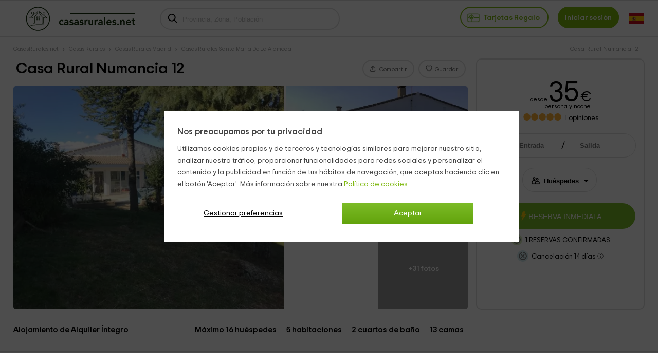

--- FILE ---
content_type: text/css;charset=UTF-8
request_url: https://cdn2.es.casasrurales.net/css/crallf.css?faloj=1&cwco=1&cwopi=1&v=1.01.074.022&l=1&n=1
body_size: 20728
content:
@media (max-width: 768px) {._dbnh {1;position: absolute!important;top: 0!important;left: 0!important;z-index: -10;}}.ui-helper-hidden{display:none}.ui-helper-hidden-accessible{border:0;clip:rect(0 0 0 0);height:1px;margin:-1px;overflow:hidden;padding:0;position:absolute;width:1px}.ui-helper-reset{margin:0;padding:0;border:0;outline:0;line-height:1.3;text-decoration:none;font-size:100%;list-style:none}.ui-helper-clearfix:before,.ui-helper-clearfix:after{content:"";display:table;border-collapse:collapse}.ui-helper-clearfix:after{clear:both}.ui-helper-clearfix{min-height:0}.ui-helper-zfix{width:100%;height:100%;top:0;left:0;position:absolute;opacity:0;filter:Alpha(Opacity=0)}.ui-front{z-index:100}.ui-state-disabled{cursor:default!important}.ui-icon{display:block;text-indent:-99999px;overflow:hidden;background-repeat:no-repeat}.ui-widget-overlay{position:fixed;top:0;left:0;width:100%;height:100%}.ui-accordion .ui-accordion-header{display:block;cursor:pointer;position:relative;margin:2px 0 0;padding:.5em .5em .5em .7em;min-height:0;font-size:100%}.ui-accordion .ui-accordion-icons{padding-left:2.2em}.ui-accordion .ui-accordion-icons .ui-accordion-icons{padding-left:2.2em}.ui-accordion .ui-accordion-header .ui-accordion-header-icon{position:absolute;left:.5em;top:50%;margin-top:-8px}.ui-accordion .ui-accordion-content{padding:1em 2.2em;border-top:0;overflow:auto}.ui-autocomplete{position:absolute;top:0;left:0;cursor:default}.ui-button{display:inline-block;position:relative;padding:0;line-height:normal;margin-right:.1em;cursor:pointer;vertical-align:middle;text-align:center;overflow:visible}.ui-button,.ui-button:link,.ui-button:visited,.ui-button:hover,.ui-button:active{text-decoration:none}.ui-button-icon-only{width:2.2em}button.ui-button-icon-only{width:2.4em}.ui-button-icons-only{width:3.4em}button.ui-button-icons-only{width:3.7em}.ui-button .ui-button-text{display:block;line-height:normal}.ui-button-text-only .ui-button-text{padding:.4em 1em}.ui-button-icon-only .ui-button-text,.ui-button-icons-only .ui-button-text{padding:.4em;text-indent:-9999999px}.ui-button-text-icon-primary .ui-button-text,.ui-button-text-icons .ui-button-text{padding:.4em 1em .4em 2.1em}.ui-button-text-icon-secondary .ui-button-text,.ui-button-text-icons .ui-button-text{padding:.4em 2.1em .4em 1em}.ui-button-text-icons .ui-button-text{padding-left:2.1em;padding-right:2.1em}input.ui-button{padding:.4em 1em}.ui-button-icon-only .ui-icon,.ui-button-text-icon-primary .ui-icon,.ui-button-text-icon-secondary .ui-icon,.ui-button-text-icons .ui-icon,.ui-button-icons-only .ui-icon{position:absolute;top:50%;margin-top:-8px}.ui-button-icon-only .ui-icon{left:50%;margin-left:-8px}.ui-button-text-icon-primary .ui-button-icon-primary,.ui-button-text-icons .ui-button-icon-primary,.ui-button-icons-only .ui-button-icon-primary{left:.5em}.ui-button-text-icon-secondary .ui-button-icon-secondary,.ui-button-text-icons .ui-button-icon-secondary,.ui-button-icons-only .ui-button-icon-secondary{right:.5em}.ui-buttonset{margin-right:7px}.ui-buttonset .ui-button{margin-left:0;margin-right:-.3em}input.ui-button::-moz-focus-inner,button.ui-button::-moz-focus-inner{border:0;padding:0}.ui-datepicker{width:17em;padding:.2em .2em 0;display:none}.ui-datepicker .ui-datepicker-header{position:relative;padding:.2em 0}.ui-datepicker .ui-datepicker-prev,.ui-datepicker .ui-datepicker-next{position:absolute;top:2px;width:1.8em;height:1.8em}.ui-datepicker .ui-datepicker-prev-hover,.ui-datepicker .ui-datepicker-next-hover{top:1px}.ui-datepicker .ui-datepicker-prev{left:2px}.ui-datepicker .ui-datepicker-next{right:2px}.ui-datepicker .ui-datepicker-prev-hover{left:1px}.ui-datepicker .ui-datepicker-next-hover{right:1px}.ui-datepicker .ui-datepicker-prev span,.ui-datepicker .ui-datepicker-next span{display:block;position:absolute;left:50%;margin-left:-8px;top:50%;margin-top:-8px}.ui-datepicker .ui-datepicker-title{margin:0 2.3em;line-height:1.8em;text-align:center}.ui-datepicker .ui-datepicker-title select{font-size:1em;margin:1px 0}.ui-datepicker select.ui-datepicker-month,.ui-datepicker select.ui-datepicker-year{width:45%}.ui-datepicker table{width:100%;font-size:.9em;border-collapse:collapse;margin:0 0 .4em}.ui-datepicker th{padding:.7em .3em;text-align:center;font-weight:700;border:0}.ui-datepicker td{border:0;padding:1px}.ui-datepicker td span,.ui-datepicker td a{display:block;padding:.2em;text-align:right;text-decoration:none}.ui-datepicker .ui-datepicker-buttonpane{background-image:none;margin:.7em 0 0;padding:0 .2em;border-left:0;border-right:0;border-bottom:0}.ui-datepicker .ui-datepicker-buttonpane button{float:right;margin:.5em .2em .4em;cursor:pointer;padding:.2em .6em .3em;width:auto;overflow:visible}.ui-datepicker .ui-datepicker-buttonpane button.ui-datepicker-current{float:left}.ui-datepicker.ui-datepicker-multi{width:auto}.ui-datepicker-multi .ui-datepicker-group{float:left}.ui-datepicker-multi .ui-datepicker-group table{width:95%;margin:0 auto .4em}.ui-datepicker-multi-2 .ui-datepicker-group{width:50%}.ui-datepicker-multi-3 .ui-datepicker-group{width:33.3%}.ui-datepicker-multi-4 .ui-datepicker-group{width:25%}.ui-datepicker-multi .ui-datepicker-group-last .ui-datepicker-header,.ui-datepicker-multi .ui-datepicker-group-middle .ui-datepicker-header{border-left-width:0}.ui-datepicker-multi .ui-datepicker-buttonpane{clear:left}.ui-datepicker-row-break{clear:both;width:100%;font-size:0}.ui-datepicker-rtl{direction:rtl}.ui-datepicker-rtl .ui-datepicker-prev{right:2px;left:auto}.ui-datepicker-rtl .ui-datepicker-next{left:2px;right:auto}.ui-datepicker-rtl .ui-datepicker-prev:hover{right:1px;left:auto}.ui-datepicker-rtl .ui-datepicker-next:hover{left:1px;right:auto}.ui-datepicker-rtl .ui-datepicker-buttonpane{clear:right}.ui-datepicker-rtl .ui-datepicker-buttonpane button{float:left}.ui-datepicker-rtl .ui-datepicker-buttonpane button.ui-datepicker-current,.ui-datepicker-rtl .ui-datepicker-group{float:right}.ui-datepicker-rtl .ui-datepicker-group-last .ui-datepicker-header,.ui-datepicker-rtl .ui-datepicker-group-middle .ui-datepicker-header{border-right-width:0;border-left-width:1px}.ui-dialog{overflow:hidden;position:absolute;top:0;left:0;padding:.2em;outline:0}.ui-dialog .ui-dialog-titlebar{padding:.4em 1em;position:relative}.ui-dialog .ui-dialog-title{float:left;margin:.1em 0;white-space:nowrap;width:90%;overflow:hidden;text-overflow:ellipsis}.ui-dialog .ui-dialog-titlebar-close{position:absolute;right:.3em;top:50%;width:20px;margin:-10px 0 0;padding:1px;height:20px}.ui-dialog .ui-dialog-content{position:relative;border:0;padding:.5em 1em;background:none;overflow:auto}.ui-dialog .ui-dialog-buttonpane{text-align:left;border-width:1px 0 0;background-image:none;margin-top:.5em;padding:.3em 1em .5em .4em}.ui-dialog .ui-dialog-buttonpane .ui-dialog-buttonset{float:right}.ui-dialog .ui-dialog-buttonpane button{margin:.5em .4em .5em 0;cursor:pointer}.ui-dialog .ui-resizable-se{width:12px;height:12px;right:-5px;bottom:-5px;background-position:16px 16px}.ui-draggable .ui-dialog-titlebar{cursor:move}.ui-draggable-handle{-ms-touch-action:none;touch-action:none}.ui-menu{list-style:none;padding:0;margin:0;display:block;outline:none}.ui-menu .ui-menu{position:absolute}.ui-menu .ui-menu-item{position:relative;margin:0;padding:3px 1em 3px .4em;cursor:pointer;min-height:0;list-style-image:url([data-uri])}.ui-menu .ui-menu-divider{margin:5px 0;height:0;font-size:0;line-height:0;border-width:1px 0 0}.ui-menu .ui-state-focus,.ui-menu .ui-state-active{margin:-1px}.ui-menu-icons{position:relative}.ui-menu-icons .ui-menu-item{padding-left:2em}.ui-menu .ui-icon{position:absolute;top:0;bottom:0;left:.2em;margin:auto 0}.ui-menu .ui-menu-icon{left:auto;right:0}.ui-progressbar{height:2em;text-align:left;overflow:hidden}.ui-progressbar .ui-progressbar-value{margin:-1px;height:100%}.ui-progressbar .ui-progressbar-overlay{background:url([data-uri]);height:100%;filter:alpha(opacity=25);opacity:.25}.ui-progressbar-indeterminate .ui-progressbar-value{background-image:none}.ui-resizable{position:relative}.ui-resizable-handle{position:absolute;font-size:.1px;display:block;-ms-touch-action:none;touch-action:none}.ui-resizable-disabled .ui-resizable-handle,.ui-resizable-autohide .ui-resizable-handle{display:none}.ui-resizable-n{cursor:n-resize;height:7px;width:100%;top:-5px;left:0}.ui-resizable-s{cursor:s-resize;height:7px;width:100%;bottom:-5px;left:0}.ui-resizable-e{cursor:e-resize;width:7px;right:-5px;top:0;height:100%}.ui-resizable-w{cursor:w-resize;width:7px;left:-5px;top:0;height:100%}.ui-resizable-se{cursor:se-resize;width:12px;height:12px;right:1px;bottom:1px}.ui-resizable-sw{cursor:sw-resize;width:9px;height:9px;left:-5px;bottom:-5px}.ui-resizable-nw{cursor:nw-resize;width:9px;height:9px;left:-5px;top:-5px}.ui-resizable-ne{cursor:ne-resize;width:9px;height:9px;right:-5px;top:-5px}.ui-selectable{-ms-touch-action:none;touch-action:none}.ui-selectable-helper{position:absolute;z-index:100;border:1px dotted #000}.ui-selectmenu-menu{padding:0;margin:0;position:absolute;top:0;left:0;display:none}.ui-selectmenu-menu .ui-menu{overflow:auto;overflow-x:hidden;padding-bottom:1px}.ui-selectmenu-menu .ui-menu .ui-selectmenu-optgroup{font-size:1em;font-weight:700;line-height:1.5;padding:2px .4em;margin:.5em 0 0;height:auto;border:0}.ui-selectmenu-open{display:block}.ui-selectmenu-button{display:inline-block;overflow:hidden;position:relative;text-decoration:none;cursor:pointer}.ui-selectmenu-button span.ui-icon{right:.5em;left:auto;margin-top:-8px;position:absolute;top:50%}.ui-selectmenu-button span.ui-selectmenu-text{text-align:left;padding:.4em 2.1em .4em 1em;display:block;line-height:1.4;overflow:hidden;text-overflow:ellipsis;white-space:nowrap}.ui-slider{position:relative;text-align:left}.ui-slider .ui-slider-handle{position:absolute;z-index:2;width:13px;height:13px;cursor:default;-ms-touch-action:none;touch-action:none}.ui-slider .ui-slider-range{position:absolute;z-index:1;font-size:.7em;display:block;border:0;background-position:0 0}.ui-slider.ui-state-disabled .ui-slider-handle,.ui-slider.ui-state-disabled .ui-slider-range{filter:inherit}.ui-slider-horizontal{height:.5em}.ui-slider-horizontal .ui-slider-handle{top:-.1em;margin-left:-.3em}.ui-slider-horizontal .ui-slider-range{top:0;height:100%}.ui-slider-horizontal .ui-slider-range-min{left:0}.ui-slider-horizontal .ui-slider-range-max{right:0}.ui-slider-vertical{width:.8em;height:100px}.ui-slider-vertical .ui-slider-handle{left:-.3em;margin-left:0;margin-bottom:-.6em}.ui-slider-vertical .ui-slider-range{left:0;width:100%}.ui-slider-vertical .ui-slider-range-min{bottom:0}.ui-slider-vertical .ui-slider-range-max{top:0}.ui-sortable-handle{-ms-touch-action:none;touch-action:none}.ui-spinner{position:relative;display:inline-block;overflow:hidden;padding:0;vertical-align:middle}.ui-spinner-input{border:none;background:none;color:inherit;padding:0;margin:.2em 0;vertical-align:middle;margin-left:.4em;margin-right:22px}.ui-spinner-button{width:16px;height:50%;font-size:.5em;padding:0;margin:0;text-align:center;position:absolute;cursor:default;display:block;overflow:hidden;right:0}.ui-spinner a.ui-spinner-button{border-top:none;border-bottom:none;border-right:none}.ui-spinner .ui-icon{position:absolute;margin-top:-8px;top:50%;left:0}.ui-spinner-up{top:0}.ui-spinner-down{bottom:0}.ui-spinner .ui-icon-triangle-1-s{background-position:-65px -16px}.ui-tabs{position:relative;padding:.2em}.ui-tabs .ui-tabs-nav{margin:0;padding:.2em .2em 0}.ui-tabs .ui-tabs-nav li{list-style:none;float:left;position:relative;top:0;margin:1px .2em 0 0;border-bottom-width:0;padding:0;white-space:nowrap}.ui-tabs .ui-tabs-nav .ui-tabs-anchor{float:left;padding:.5em 1em;text-decoration:none}.ui-tabs .ui-tabs-nav li.ui-tabs-active{margin-bottom:-1px;padding-bottom:1px}.ui-tabs .ui-tabs-nav li.ui-tabs-active .ui-tabs-anchor,.ui-tabs .ui-tabs-nav li.ui-state-disabled .ui-tabs-anchor,.ui-tabs .ui-tabs-nav li.ui-tabs-loading .ui-tabs-anchor{cursor:text}.ui-tabs-collapsible .ui-tabs-nav li.ui-tabs-active .ui-tabs-anchor{cursor:pointer}.ui-tabs .ui-tabs-panel{display:block;border-width:0;padding:1em 1.4em;background:none}.ui-tooltip{padding:8px;position:absolute;z-index:9999;max-width:300px;-webkit-box-shadow:0 0 5px #aaa;box-shadow:0 0 5px #aaa}body .ui-tooltip{border-width:2px}.ui-widget{font-family:segoe ui,Arial,sans-serif;font-size:1.3em}.ui-widget .ui-widget{font-size:1em}.ui-widget input,.ui-widget select,.ui-widget textarea,.ui-widget button{font-family:segoe ui,Arial,sans-serif;font-size:1em}.ui-widget-content{background-color:#fff;color:#312e25;border:1px solid #d3d3d3}.ui-widget-content a{color:#312e25}.ui-widget-header{color:#433f38;font-weight:700}.ui-widget-header a{color:#433f38}.ui-state-default,.ui-widget-content .ui-state-default,.ui-widget-header .ui-state-default{font-weight:700;border:1px solid #E6EAED;color:#fff;background-color:#67b021}.ui-state-default a,.ui-state-default a:link,.ui-state-default a:visited{color:#fff;text-decoration:none}.ui-state-hover,.ui-widget-content .ui-state-hover,.ui-widget-header .ui-state-hover,.ui-state-focus,.ui-widget-content .ui-state-focus,.ui-widget-header .ui-state-focus{color:#fff!important;background-color:#67b021}.ui-state-hover a,.ui-state-hover a:hover,.ui-state-hover a:link,.ui-state-hover a:visited,.ui-state-focus a,.ui-state-focus a:hover,.ui-state-focus a:link,.ui-state-focus a:visited{color:#fff!important;text-decoration:none}.ui-state-active,.ui-widget-content .ui-state-active,.ui-widget-header .ui-state-active{border:1px solid #d4ccb0;background:#aaaaaa;font-weight:700;color:#459e00}.ui-state-active a,.ui-state-active a:link,.ui-state-active a:visited{color:#459e00;text-decoration:none}.ui-state-highlight,.ui-widget-content .ui-state-highlight,.ui-widget-header .ui-state-highlight{border:1px solid #e8e1b5;background:#fcf0ba url(../img/jquery/ui-bg_glass_55_fcf0ba_1x400.png) 50% 50% repeat-x;color:#363636}.ui-state-highlight a,.ui-widget-content .ui-state-highlight a,.ui-widget-header .ui-state-highlight a{color:#363636}.ui-state-error,.ui-widget-content .ui-state-error,.ui-widget-header .ui-state-error{border:1px solid #e3a345;background:#ffedad url(../img/jquery/ui-bg_highlight-soft_95_ffedad_1x100.png) 50% top repeat-x;color:#cd5c0a}.ui-state-error a,.ui-widget-content .ui-state-error a,.ui-widget-header .ui-state-error a{color:#cd5c0a}.ui-state-error-text,.ui-widget-content .ui-state-error-text,.ui-widget-header .ui-state-error-text{color:#cd5c0a}.ui-priority-primary,.ui-widget-content .ui-priority-primary,.ui-widget-header .ui-priority-primary{font-weight:700}.ui-priority-secondary,.ui-widget-content .ui-priority-secondary,.ui-widget-header .ui-priority-secondary{opacity:.7;filter:Alpha(Opacity=70);font-weight:400}.ui-state-disabled,.ui-widget-content .ui-state-disabled,.ui-widget-header .ui-state-disabled{opacity:.25;filter:Alpha(Opacity=25);background-image:none}.ui-state-disabled .ui-icon{filter:Alpha(Opacity=35)}.ui-icon{width:16px;height:16px}.ui-icon,.ui-widget-content .ui-icon{background-image:url(../img/jquery/ui-icons_808080_256x240.png)}.ui-widget-header .ui-icon{background-image:url(../img/jquery/ui-icons_847e71_256x240.png)}.ui-state-default .ui-icon{background-image:url(../img/jquery/ui-icons_eeeeee_256x240.png)}.ui-state-hover .ui-icon,.ui-state-focus .ui-icon{background-image:url(../img/jquery/ui-icons_ffffff_256x240.png)}.ui-state-active .ui-icon{background-image:url(../img/jquery/ui-icons_8DC262_256x240.png)}.ui-state-highlight .ui-icon{background-image:url(../img/jquery/ui-icons_8DC262_256x240.png)}.ui-state-error .ui-icon,.ui-state-error-text .ui-icon{background-image:url(../img/jquery/ui-icons_cd0a0a_256x240.png)}.ui-icon-blank{background-position:16px 16px}.ui-icon-carat-1-n{background-position:0 0}.ui-icon-carat-1-ne{background-position:-16px 0}.ui-icon-carat-1-e{background-position:-32px 0}.ui-icon-carat-1-se{background-position:-48px 0}.ui-icon-carat-1-s{background-position:-64px 0}.ui-icon-carat-1-sw{background-position:-80px 0}.ui-icon-carat-1-w{background-position:-96px 0}.ui-icon-carat-1-nw{background-position:-112px 0}.ui-icon-carat-2-n-s{background-position:-128px 0}.ui-icon-carat-2-e-w{background-position:-144px 0}.ui-icon-triangle-1-n{background-position:0 -16px}.ui-icon-triangle-1-ne{background-position:-16px -16px}.ui-icon-triangle-1-e{background-position:-32px -16px}.ui-icon-triangle-1-se{background-position:-48px -16px}.ui-icon-triangle-1-s{background-position:-64px -16px}.ui-icon-triangle-1-sw{background-position:-80px -16px}.ui-icon-triangle-1-w{background-position:-96px -16px}.ui-icon-triangle-1-nw{background-position:-112px -16px}.ui-icon-triangle-2-n-s{background-position:-128px -16px}.ui-icon-triangle-2-e-w{background-position:-144px -16px}.ui-icon-arrow-1-n{background-position:0 -32px}.ui-icon-arrow-1-ne{background-position:-16px -32px}.ui-icon-arrow-1-e{background-position:-32px -32px}.ui-icon-arrow-1-se{background-position:-48px -32px}.ui-icon-arrow-1-s{background-position:-64px -32px}.ui-icon-arrow-1-sw{background-position:-80px -32px}.ui-icon-arrow-1-w{background-position:-96px -32px}.ui-icon-arrow-1-nw{background-position:-112px -32px}.ui-icon-arrow-2-n-s{background-position:-128px -32px}.ui-icon-arrow-2-ne-sw{background-position:-144px -32px}.ui-icon-arrow-2-e-w{background-position:-160px -32px}.ui-icon-arrow-2-se-nw{background-position:-176px -32px}.ui-icon-arrowstop-1-n{background-position:-192px -32px}.ui-icon-arrowstop-1-e{background-position:-208px -32px}.ui-icon-arrowstop-1-s{background-position:-224px -32px}.ui-icon-arrowstop-1-w{background-position:-240px -32px}.ui-icon-arrowthick-1-n{background-position:0 -48px}.ui-icon-arrowthick-1-ne{background-position:-16px -48px}.ui-icon-arrowthick-1-e{background-position:-32px -48px}.ui-icon-arrowthick-1-se{background-position:-48px -48px}.ui-icon-arrowthick-1-s{background-position:-64px -48px}.ui-icon-arrowthick-1-sw{background-position:-80px -48px}.ui-icon-arrowthick-1-w{background-position:-96px -48px}.ui-icon-arrowthick-1-nw{background-position:-112px -48px}.ui-icon-arrowthick-2-n-s{background-position:-128px -48px}.ui-icon-arrowthick-2-ne-sw{background-position:-144px -48px}.ui-icon-arrowthick-2-e-w{background-position:-160px -48px}.ui-icon-arrowthick-2-se-nw{background-position:-176px -48px}.ui-icon-arrowthickstop-1-n{background-position:-192px -48px}.ui-icon-arrowthickstop-1-e{background-position:-208px -48px}.ui-icon-arrowthickstop-1-s{background-position:-224px -48px}.ui-icon-arrowthickstop-1-w{background-position:-240px -48px}.ui-icon-arrowreturnthick-1-w{background-position:0 -64px}.ui-icon-arrowreturnthick-1-n{background-position:-16px -64px}.ui-icon-arrowreturnthick-1-e{background-position:-32px -64px}.ui-icon-arrowreturnthick-1-s{background-position:-48px -64px}.ui-icon-arrowreturn-1-w{background-position:-64px -64px}.ui-icon-arrowreturn-1-n{background-position:-80px -64px}.ui-icon-arrowreturn-1-e{background-position:-96px -64px}.ui-icon-arrowreturn-1-s{background-position:-112px -64px}.ui-icon-arrowrefresh-1-w{background-position:-128px -64px}.ui-icon-arrowrefresh-1-n{background-position:-144px -64px}.ui-icon-arrowrefresh-1-e{background-position:-160px -64px}.ui-icon-arrowrefresh-1-s{background-position:-176px -64px}.ui-icon-arrow-4{background-position:0 -80px}.ui-icon-arrow-4-diag{background-position:-16px -80px}.ui-icon-extlink{background-position:-32px -80px}.ui-icon-newwin{background-position:-48px -80px}.ui-icon-refresh{background-position:-64px -80px}.ui-icon-shuffle{background-position:-80px -80px}.ui-icon-transfer-e-w{background-position:-96px -80px}.ui-icon-transferthick-e-w{background-position:-112px -80px}.ui-icon-folder-collapsed{background-position:0 -96px}.ui-icon-folder-open{background-position:-16px -96px}.ui-icon-document{background-position:-32px -96px}.ui-icon-document-b{background-position:-48px -96px}.ui-icon-note{background-position:-64px -96px}.ui-icon-mail-closed{background-position:-80px -96px}.ui-icon-mail-open{background-position:-96px -96px}.ui-icon-suitcase{background-position:-112px -96px}.ui-icon-comment{background-position:-128px -96px}.ui-icon-person{background-position:-144px -96px}.ui-icon-print{background-position:-160px -96px}.ui-icon-trash{background-position:-176px -96px}.ui-icon-locked{background-position:-192px -96px}.ui-icon-unlocked{background-position:-208px -96px}.ui-icon-bookmark{background-position:-224px -96px}.ui-icon-tag{background-position:-240px -96px}.ui-icon-home{background-position:0 -112px}.ui-icon-flag{background-position:-16px -112px}.ui-icon-calendar{background-position:-32px -112px}.ui-icon-cart{background-position:-48px -112px}.ui-icon-pencil{background-position:-64px -112px}.ui-icon-clock{background-position:-80px -112px}.ui-icon-disk{background-position:-96px -112px}.ui-icon-calculator{background-position:-112px -112px}.ui-icon-zoomin{background-position:-128px -112px}.ui-icon-zoomout{background-position:-144px -112px}.ui-icon-search{background-position:-160px -112px}.ui-icon-wrench{background-position:-176px -112px}.ui-icon-gear{background-position:-192px -112px}.ui-icon-heart{background-position:-208px -112px}.ui-icon-star{background-position:-224px -112px}.ui-icon-link{background-position:-240px -112px}.ui-icon-cancel{background-position:0 -128px}.ui-icon-plus{background-position:-16px -128px}.ui-icon-plusthick{background-position:-32px -128px}.ui-icon-minus{background-position:-48px -128px}.ui-icon-minusthick{background-position:-64px -128px}.ui-icon-close{background-position:-80px -128px}.ui-icon-closethick{background-position:-96px -128px}.ui-icon-key{background-position:-112px -128px}.ui-icon-lightbulb{background-position:-128px -128px}.ui-icon-scissors{background-position:-144px -128px}.ui-icon-clipboard{background-position:-160px -128px}.ui-icon-copy{background-position:-176px -128px}.ui-icon-contact{background-position:-192px -128px}.ui-icon-image{background-position:-208px -128px}.ui-icon-video{background-position:-224px -128px}.ui-icon-script{background-position:-240px -128px}.ui-icon-alert{background-position:0 -144px}.ui-icon-info{background-position:-16px -144px}.ui-icon-notice{background-position:-32px -144px}.ui-icon-help{background-position:-48px -144px}.ui-icon-check{background-position:-64px -144px}.ui-icon-bullet{background-position:-80px -144px}.ui-icon-radio-on{background-position:-96px -144px}.ui-icon-radio-off{background-position:-112px -144px}.ui-icon-pin-w{background-position:-128px -144px}.ui-icon-pin-s{background-position:-144px -144px}.ui-icon-play{background-position:0 -160px}.ui-icon-pause{background-position:-16px -160px}.ui-icon-seek-next{background-position:-32px -160px}.ui-icon-seek-prev{background-position:-48px -160px}.ui-icon-seek-end{background-position:-64px -160px}.ui-icon-seek-start{background-position:-80px -160px}.ui-icon-seek-first{background-position:-80px -160px}.ui-icon-stop{background-position:-96px -160px}.ui-icon-eject{background-position:-112px -160px}.ui-icon-volume-off{background-position:-128px -160px}.ui-icon-volume-on{background-position:-144px -160px}.ui-icon-power{background-position:0 -176px}.ui-icon-signal-diag{background-position:-16px -176px}.ui-icon-signal{background-position:-32px -176px}.ui-icon-battery-0{background-position:-48px -176px}.ui-icon-battery-1{background-position:-64px -176px}.ui-icon-battery-2{background-position:-80px -176px}.ui-icon-battery-3{background-position:-96px -176px}.ui-icon-circle-plus{background-position:0 -192px}.ui-icon-circle-minus{background-position:-16px -192px}.ui-icon-circle-close{background-position:-32px -192px}.ui-icon-circle-triangle-e{background-position:-48px -192px}.ui-icon-circle-triangle-s{background-position:-64px -192px}.ui-icon-circle-triangle-w{background-position:-80px -192px}.ui-icon-circle-triangle-n{background-position:-96px -192px}.ui-icon-circle-arrow-e{background-position:-112px -192px}.ui-icon-circle-arrow-s{background-position:-128px -192px}.ui-icon-circle-arrow-w{background-position:-144px -192px}.ui-icon-circle-arrow-n{background-position:-160px -192px}.ui-icon-circle-zoomin{background-position:-176px -192px}.ui-icon-circle-zoomout{background-position:-192px -192px}.ui-icon-circle-check{background-position:-208px -192px}.ui-icon-circlesmall-plus{background-position:0 -208px}.ui-icon-circlesmall-minus{background-position:-16px -208px}.ui-icon-circlesmall-close{background-position:-32px -208px}.ui-icon-squaresmall-plus{background-position:-48px -208px}.ui-icon-squaresmall-minus{background-position:-64px -208px}.ui-icon-squaresmall-close{background-position:-80px -208px}.ui-icon-grip-dotted-vertical{background-position:0 -224px}.ui-icon-grip-dotted-horizontal{background-position:-16px -224px}.ui-icon-grip-solid-vertical{background-position:-32px -224px}.ui-icon-grip-solid-horizontal{background-position:-48px -224px}.ui-icon-gripsmall-diagonal-se{background-position:-64px -224px}.ui-icon-grip-diagonal-se{background-position:-80px -224px}.ui-corner-all,.ui-corner-top,.ui-corner-left,.ui-corner-tl{border-top-left-radius:2px}.ui-corner-all,.ui-corner-top,.ui-corner-right,.ui-corner-tr{border-top-right-radius:2px}.ui-corner-all,.ui-corner-bottom,.ui-corner-left,.ui-corner-bl{border-bottom-left-radius:2px}.ui-corner-all,.ui-corner-bottom,.ui-corner-right,.ui-corner-br{border-bottom-right-radius:2px}.ui-widget-overlay{background:#2b2922 url(../img/jquery/ui-bg_inset-soft_15_2b2922_1x100.png) 50% bottom repeat-x;opacity:.9;filter:Alpha(Opacity=90)}.ui-widget-shadow{margin:-12px 0 0 -12px;padding:12px;background:#ccc url(../img/jquery/ui-bg_highlight-hard_95_cccccc_1x100.png) 50% top repeat-x;opacity:.2;filter:Alpha(Opacity=20);border-radius:10px}select:focus, input:focus, button:focus {outline: none;}.ss-icon, .ss-icon.ss-pika, [class^="ss-"]:before, [class*=" ss-"]:before, [class^="ss-"].ss-pika:before, [class*=" ss-"].ss-pika:before, [class^="ss-"].right:after, [class*=" ss-"].right:after, [class^="ss-"].ss-pika.right:after, [class*=" ss-"].ss-pika.right:after {font-family:"SSPika";font-style:normal;font-weight:400;text-decoration:none;text-rendering:optimizeLegibility;white-space:nowrap;-moz-font-feature-settings:liga=1;-moz-font-feature-settings:liga;-ms-font-feature-settings:liga 1;-o-font-feature-settings:liga;font-feature-settings:liga;-webkit-font-smoothing:antialiased}[class^="ss-"].right:before, [class*=" ss-"].right:before {display:none;content:''}.ss-campfire:before, .ss-campfire.right:after {content:'\1F525'}.ss-bbq:before, .ss-bbq.right:after {content:'\F142'}.ss-pricetag:before, .ss-pricetag.right:after {content:'\E102'}.ss-pool:before, .ss-pool.right:after {content:'\E412'}.ss-bearface:before, .ss-bearface.right:after {content:'\1F43B'}.ss-sunscreen:before, .ss-sunscreen.right:after {content:'\F423'}.ss-snowflake:before, .ss-snowflake.right:after {content:'\2744'}.ss-piggybank:before, .ss-piggybank.right:after {content:'\E545'}.ss-palmtree:before, .ss-palmtree.right:after {content:'\1F334'}.ss-heart:before, .ss-heart.right:after {content:'\2665'}.ss-rubbereraser:before, .ss-rubbereraser.right:after {content:'\E221'}.ss-christmastree:before, .ss-christmastree.right:after {content:'\1F384'}.ss-heart:before, .ss-heart.right:after {content:'\2665'}.ss-moneybag:before, .ss-moneybag.right:after {content:'\1F4B0'}.ss-yoga:before, .ss-yoga.right:after {content:'\F418'}.ss-pricetag:before, .ss-pricetag:after {content:'\E102'}.ss-bonfire:before {content:'\EAB3'}.ss-star:before {content:'\22C6'}.ss-sun:before {content:'\2600'}.ss-shower:before {content:'\1F6BF'}.ss-usergroup:before {content:'\E400'}.ss-users:before {content:'\1F465'}.ss-soccer:before {content:'\26BD'}.ss-wheelchair, .ss-wheelchair:after {content:'\267F'}.ss-home:before {content:'\2302'}.ss-building:before {content:'\1F3E2'}.ss-floorplan:before {content:'\E610'}.ss-warehouse:before {content:'\E602'}.ss-lodging:before {content:'\1F3E8'}.ss-searchhouse:before {content:'\E612'}.ss-picnictable:before {content:'\EAB1'}.fa-inverse {color:#fff}.fa-glass:before {content:"\f000"}.fa-music:before {content:"\f001"}.fa-search:before {content:"\f002"}.fa-envelope-o:before {content:"\f003"}.fa-heart:before {content:"\f004"}.fa-star:before {content:"\f005"}.fa-bed:before {content:"\f236"}.fa-star-o:before {content:"\f006"}.fa-film:before {content:"\f008"}.fa-th-large:before {content:"\f009"}.fa-th:before {content:"\f00a"}.fa-th-list:before {content:"\f00b"}.fa-check:before {content:"\f00c"}.fa-remove:before, .fa-close:before, .fa-times:before {content:"\f00d"}.fa-search-plus:before {content:"\f00e"}.fa-search-minus:before {content:"\f010"}.fa-power-off:before {content:"\f011"}.fa-signal:before {content:"\f012"}.fa-gear:before, .fa-cog:before {content:"\f013"}.fa-trash-o:before {content:"\f014"}.fa-home:before {content:"\f015"}.fa-file-o:before {content:"\f016"}.fa-clock-o:before {content:"\f017"}.fa-clock:before {content:"\f017"}.fa-road:before {content:"\f018"}.fa-download:before {content:"\f019"}.fa-arrow-circle-o-down:before {content:"\f01a"}.fa-arrow-circle-o-up:before {content:"\f01b"}.fa-inbox:before {content:"\f01c"}.fa-play-circle-o:before {content:"\f01d"}.fa-rotate-right:before, .fa-repeat:before {content:"\f01e"}.fa-refresh:before {content:"\f021"}.fa-list-alt:before {content:"\f022"}.fa-lock:before {content:"\f023"}.fa-flag:before {content:"\f024"}.fa-headphones:before {content:"\f025"}.fa-volume-off:before {content:"\f026"}.fa-volume-down:before {content:"\f027"}.fa-volume-up:before {content:"\f028"}.fa-qrcode:before {content:"\f029"}.fa-barcode:before {content:"\f02a"}.fa-tag:before {content:"\f02b"}.fa-tags:before {content:"\f02c"}.fa-book:before {content:"\f02d"}.fa-bookmark:before {content:"\f02e"}.fa-print:before {content:"\f02f"}.fa-camera:before {content:"\f030"}.fa-font:before {content:"\f031"}.fa-bold:before {content:"\f032"}.fa-italic:before {content:"\f033"}.fa-text-height:before {content:"\f034"}.fa-text-width:before {content:"\f035"}.fa-align-left:before {content:"\f036"}.fa-align-center:before {content:"\f037"}.fa-align-right:before {content:"\f038"}.fa-align-justify:before {content:"\f039"}.fa-list:before {content:"\f03a"}.fa-dedent:before, .fa-outdent:before {content:"\f03b"}.fa-indent:before {content:"\f03c"}.fa-video-camera:before {content:"\f03d"}.fa-photo:before, .fa-image:before, .fa-picture-o:before {content:"\f03e"}.fa-pencil:before {content:"\f040"}.fa-map-marker:before {content:"\f041"}.fa-adjust:before {content:"\f042"}.fa-tint:before {content:"\f043"}.fa-edit:before, .fa-pencil-square-o:before {content:"\f044"}.fa-share-square-o:before {content:"\f045"}.fa-check-square-o:before {content:"\f046"}.fa-arrows:before {content:"\f047"}.fa-step-backward:before {content:"\f048"}.fa-fast-backward:before {content:"\f049"}.fa-backward:before {content:"\f04a"}.fa-play:before {content:"\f04b"}.fa-pause:before {content:"\f04c"}.fa-stop:before {content:"\f04d"}.fa-forward:before {content:"\f04e"}.fa-fast-forward:before {content:"\f050"}.fa-step-forward:before {content:"\f051"}.fa-eject:before {content:"\f052"}.fa-chevron-left:before {content:"\f053"}.fa-chevron-right:before {content:"\f054"}.fa-o-chevron-right:after {content:"\f054"}.fa-plus-circle:before {content:"\f055"}.fa-minus-circle:before {content:"\f056"}.fa-times-circle:before {content:"\f057"}.fa-check-circle:before {content:"\f058"}.fa-question-circle:before {content:"\f059"}.fa-info-circle:before {content:"\f05a"}.fa-crosshairs:before {content:"\f05b"}.fa-times-circle-o:before {content:"\f05c"}.fa-check-circle-o:before {content:"\f05d"}.fa-ban:before {content:"\f05e"}.fa-arrow-left:before {content:"\f060"}.fa-arrow-right:before {content:"\f061"}.fa-arrow-up:before {content:"\f062"}.fa-arrow-down:before {content:"\f063"}.fa-mail-forward:before, .fa-share:before {content:"\f064"}.fa-expand:before {content:"\f065"}.fa-compress:before {content:"\f066"}.fa-plus:before {content:"\f067"}.fa-minus:before {content:"\f068"}.fa-asterisk:before {content:"\f069"}.fa-exclamation-circle:before {content:"\f06a"}.fa-leaf:before {content:"\f06c"}.fa-fire:before {content:"\f06d"}.fa-eye:before {content:"\f06e"}.fa-eye-slash:before {content:"\f070"}.fa-warning:before, .fa-exclamation-triangle:before {content:"\f071"}.fa-plane:before {content:"\f072"}.fa-calendar:before {content:"\f073"}.fa-random:before {content:"\f074"}.fa-comment:before {content:"\f075"}.fa-magnet:before {content:"\f076"}.fa-chevron-up:before {content:"\f077"}.fa-chevron-down:before {content:"\f078"}.fa-retweet:before {content:"\f079"}.fa-shopping-cart:before {content:"\f07a"}.fa-folder:before {content:"\f07b"}.fa-folder-open:before {content:"\f07c"}.fa-arrows-v:before {content:"\f07d"}.fa-arrows-h:before {content:"\f07e"}.fa-bar-chart-o:before, .fa-bar-chart:before {content:"\f080"}.fa-twitter-square:before {content:"\f081"}.fa-facebook-square:before {content:"\f082"}.fa-camera-retro:before {content:"\f083"}.fa-key:before {content:"\f084"}.fa-gears:before, .fa-cogs:before {content:"\f085"}.fa-comments:before {content:"\f086"}.fa-thumbs-o-up:before {content:"\f087"}.fa-thumbs-o-down:before {content:"\f088"}.fa-star-half:before {content:"\f089"}.fa-heart-o:before {content:"\f08a"}.fa-sign-out:before {content:"\f08b"}.fa-linkedin-square:before {content:"\f08c"}.fa-thumb-tack:before {content:"\f08d"}.fa-external-link:before {content:"\f08e"}.fa-sign-in:before {content:"\f090"}.fa-trophy:before {content:"\f091"}.fa-github-square:before {content:"\f092"}.fa-upload:before {content:"\f093"}.fa-lemon-o:before {content:"\f094"}.fa-square-o:before {content:"\f096"}.fa-bookmark-o:before {content:"\f097"}.fa-phone-square:before {content:"\f098"}.fa-twitter:before {content:"\f099"}.fa-facebook:before {content:"\f09a"}.fa-whatsapp:before{content: "\f232";}.fa-github:before {content:"\f09b"}.fa-unlock:before {content:"\f09c"}.fa-credit-card:before {content:"\f09d"}.fa-rss:before {content:"\f09e"}.fa-hdd-o:before {content:"\f0a0"}.fa-bullhorn:before {content:"\f0a1"}.fa-bell:before {content:"\f0f3"}.fa-certificate:before {content:"\f0a3"}.fa-hand-o-right:before {content:"\f0a4"}.fa-hand-o-left:before {content:"\f0a5"}.fa-hand-o-up:before {content:"\f0a6"}.fa-hand-o-down:before {content:"\f0a7"}.fa-arrow-circle-left:before {content:"\f0a8"}.fa-arrow-circle-right:before {content:"\f0a9"}.fa-arrow-circle-up:before {content:"\f0aa"}.fa-arrow-circle-down:before {content:"\f0ab"}.fa-globe:before {content:"\f0ac"}.fa-wrench:before {content:"\f0ad"}.fa-tasks:before {content:"\f0ae"}.fa-filter:before {content:"\f0b0"}.fa-briefcase:before {content:"\f0b1"}.fa-arrows-alt:before {content:"\f0b2"}.fa-chain:before, .fa-link:before {content:"\f0c1"}.fa-cloud:before {content:"\f0c2"}.fa-flask:before {content:"\f0c3"}.fa-cut:before, .fa-scissors:before {content:"\f0c4"}.fa-copy:before, .fa-files-o:before {content:"\f0c5"}.fa-paperclip:before {content:"\f0c6"}.fa-save:before, .fa-floppy-o:before {content:"\f0c7"}.fa-square:before {content:"\f0c8"}.fa-navicon:before, .fa-reorder:before, .fa-bars:before {content:"\f0c9"}.fa-list-ul:before {content:"\f0ca"}.fa-list-ol:before {content:"\f0cb"}.fa-strikethrough:before {content:"\f0cc"}.fa-underline:before {content:"\f0cd"}.fa-table:before {content:"\f0ce"}.fa-magic:before {content:"\f0d0"}.fa-truck:before {content:"\f0d1"}.fa-pinterest:before {content:"\f0d2"}.fa-pinterest-square:before {content:"\f0d3"}.fa-google-plus-square:before {content:"\f0d4"}.fa-google-plus:before {content:"\f0d5"}.fa-money:before {content:"\f0d6"}.fa-caret-down:before {content:"\f0d7"}.fa-caret-up:before {content:"\f0d8"}.fa-caret-left:before {content:"\f0d9"}.fa-caret-right:before {content:"\f0da"}.fa-columns:before {content:"\f0db"}.fa-unsorted:before, .fa-sort:before {content:"\f0dc"}.fa-sort-down:before, .fa-sort-desc:before {content:"\f0dd"}.fa-sort-up:before, .fa-sort-asc:before {content:"\f0de"}.fa-envelope:before {content:"\f0e0"}.fa-linkedin:before {content:"\f0e1"}.fa-rotate-left:before, .fa-undo:before {content:"\f0e2"}.fa-legal:before, .fa-gavel:before {content:"\f0e3"}.fa-dashboard:before, .fa-tachometer:before {content:"\f0e4"}.fa-comment-o:before {content:"\f0e5"}.fa-comments-o:before {content:"\f0e6"}.fa-flash:before, .fa-bolt:before {content:"\f0e7"}.fa-sitemap:before {content:"\f0e8"}.fa-umbrella:before {content:"\f0e9"}.fa-paste:before, .fa-clipboard:before {content:"\f0ea"}.fa-lightbulb-o:before {content:"\f0eb"}.fa-exchange:before {content:"\f0ec"}.fa-cloud-download:before {content:"\f0ed"}.fa-cloud-upload:before {content:"\f0ee"}.fa-user-md:before {content:"\f0f0"}.fa-stethoscope:before {content:"\f0f1"}.fa-suitcase:before {content:"\f0f2"}.fa-bell-o:before {content:"\f0a2"}.fa-coffee:before {content:"\f0f4"}.fa-cutlery:before {content:"\f0f5"}.fa-file-text-o:before {content:"\f0f6"}.fa-building-o:before {content:"\f0f7"}.fa-hospital-o:before {content:"\f0f8"}.fa-ambulance:before {content:"\f0f9"}.fa-medkit:before {content:"\f0fa"}.fa-fighter-jet:before {content:"\f0fb"}.fa-beer:before {content:"\f0fc"}.fa-h-square:before {content:"\f0fd"}.fa-plus-square:before {content:"\f0fe"}.fa-angle-double-left:before {content:"\f100"}.fa-angle-double-right:before {content:"\f101"}.fa-angle-double-up:before {content:"\f102"}.fa-angle-double-down:before {content:"\f103"}.fa-angle-left:before {content:"\f104"}.fa-angle-right:before {content:"\f105"}.fa-angle-up:before {content:"\f106"}.fa-angle-down:before {content:"\f107"}.fa-desktop:before {content:"\f108"}.fa-laptop:before {content:"\f109"}.fa-tablet:before {content:"\f10a"}.fa-mobile-phone:before, .fa-mobile:before {content:"\f10b"}.fa-circle-o:before {content:"\f10c"}.fa-quote-left:before {content:"\f10d"}.fa-quote-right:before {content:"\f10e"}.fa-spinner:before {content:"\f110"}.fa-circle:before {content:"\f111"}.fa-mail-reply:before, .fa-reply:before {content:"\f112"}.fa-github-alt:before {content:"\f113"}.fa-folder-o:before {content:"\f114"}.fa-folder-open-o:before {content:"\f115"}.fa-smile-o:before {content:"\f118"}.fa-frown-o:before {content:"\f119"}.fa-meh-o:before {content:"\f11a"}.fa-gamepad:before {content:"\f11b"}.fa-keyboard-o:before {content:"\f11c"}.fa-flag-o:before {content:"\f11d"}.fa-flag-checkered:before {content:"\f11e"}.fa-terminal:before {content:"\f120"}.fa-code:before {content:"\f121"}.fa-mail-reply-all:before, .fa-reply-all:before {content:"\f122"}.fa-star-half-empty:before, .fa-star-half-full:before, .fa-star-half-o:before {content:"\f123"}.fa-location-arrow:before {content:"\f124"}.fa-crop:before {content:"\f125"}.fa-code-fork:before {content:"\f126"}.fa-unlink:before, .fa-chain-broken:before {content:"\f127"}.fa-question:before {content:"\f128"}.fa-info:before {content:"\f129"}.fa-exclamation:before {content:"\f12a"}.fa-superscript:before {content:"\f12b"}.fa-subscript:before {content:"\f12c"}.fa-eraser:before {content:"\f12d"}.fa-puzzle-piece:before {content:"\f12e"}.fa-microphone:before {content:"\f130"}.fa-microphone-slash:before {content:"\f131"}.fa-shield:before {content:"\f132"}.fa-calendar-o:before {content:"\f133"}.fa-fire-extinguisher:before {content:"\f134"}.fa-rocket:before {content:"\f135"}.fa-maxcdn:before {content:"\f136"}.fa-chevron-circle-left:before {content:"\f137"}.fa-chevron-circle-right:before {content:"\f138"}.fa-chevron-circle-up:before {content:"\f139"}.fa-chevron-circle-down:before {content:"\f13a"}.fa-html5:before {content:"\f13b"}.fa-css3:before {content:"\f13c"}.fa-anchor:before {content:"\f13d"}.fa-unlock-alt:before {content:"\f13e"}.fa-bullseye:before {content:"\f140"}.fa-ellipsis-h:before {content:"\f141"}.fa-ellipsis-v:before {content:"\f142"}.fa-rss-square:before {content:"\f143"}.fa-play-circle:before {content:"\f144"}.fa-ticket:before {content:"\f145"}.fa-minus-square:before {content:"\f146"}.fa-minus-square-o:before {content:"\f147"}.fa-level-up:before {content:"\f148"}.fa-level-down:before {content:"\f149"}.fa-check-square:before {content:"\f14a"}.fa-pencil-square:before {content:"\f14b"}.fa-external-link-square:before {content:"\f14c"}.fa-share-square:before {content:"\f14d"}.fa-compass:before {content:"\f14e"}.fa-toggle-down:before, .fa-caret-square-o-down:before {content:"\f150"}.fa-toggle-up:before, .fa-caret-square-o-up:before {content:"\f151"}.fa-toggle-right:before, .fa-caret-square-o-right:before {content:"\f152"}.fa-euro:before, .fa-eur:before {content:"\f153"}.fa-gbp:before {content:"\f154"}.fa-dollar:before, .fa-usd:before {content:"\f155"}.fa-rupee:before, .fa-inr:before {content:"\f156"}.fa-cny:before, .fa-rmb:before, .fa-yen:before, .fa-jpy:before {content:"\f157"}.fa-ruble:before, .fa-rouble:before, .fa-rub:before {content:"\f158"}.fa-won:before, .fa-krw:before {content:"\f159"}.fa-bitcoin:before, .fa-btc:before {content:"\f15a"}.fa-file:before {content:"\f15b"}.fa-file-text:before {content:"\f15c"}.fa-sort-alpha-asc:before {content:"\f15d"}.fa-sort-alpha-desc:before {content:"\f15e"}.fa-sort-amount-asc:before {content:"\f160"}.fa-sort-amount-desc:before {content:"\f161"}.fa-sort-numeric-asc:before {content:"\f162"}.fa-sort-numeric-desc:before {content:"\f163"}.fa-thumbs-up:before {content:"\f164"}.fa-thumbs-down:before {content:"\f165"}.fa-youtube-square:before {content:"\f166"}.fa-youtube:before {content:"\f167"}.fa-xing:before {content:"\f168"}.fa-xing-square:before {content:"\f169"}.fa-youtube-play:before {content:"\f16a"}.fa-dropbox:before {content:"\f16b"}.fa-stack-overflow:before {content:"\f16c"}.fa-instagram:before {content:"\f16d"}.fa-flickr:before {content:"\f16e"}.fa-adn:before {content:"\f170"}.fa-bitbucket:before {content:"\f171"}.fa-bitbucket-square:before {content:"\f172"}.fa-tumblr:before {content:"\f173"}.fa-tumblr-square:before {content:"\f174"}.fa-long-arrow-down:before {content:"\f175"}.fa-long-arrow-up:before {content:"\f176"}.fa-long-arrow-left:before {content:"\f177"}.fa-long-arrow-right:before {content:"\f178"}.fa-apple:before {content:"\f179"}.fa-windows:before {content:"\f17a"}.fa-android:before {content:"\f17b"}.fa-linux:before {content:"\f17c"}.fa-dribbble:before {content:"\f17d"}.fa-skype:before {content:"\f17e"}.fa-foursquare:before {content:"\f180"}.fa-trello:before {content:"\f181"}.fa-female:before {content:"\f182"}.fa-male:before {content:"\f183"}.fa-gittip:before {content:"\f184"}.fa-sun-o:before {content:"\f185"}.fa-moon-o:before {content:"\f186"}.fa-archive:before {content:"\f187"}.fa-bug:before {content:"\f188"}.fa-vk:before {content:"\f189"}.fa-weibo:before {content:"\f18a"}.fa-renren:before {content:"\f18b"}.fa-pagelines:before {content:"\f18c"}.fa-stack-exchange:before {content:"\f18d"}.fa-arrow-circle-o-right:before {content:"\f18e"}.fa-arrow-circle-o-left:before {content:"\f190"}.fa-toggle-left:before, .fa-caret-square-o-left:before {content:"\f191"}.fa-dot-circle-o:before {content:"\f192"}.fa-wheelchair:before {content:"\f193"}.fa-vimeo-square:before {content:"\f194"}.fa-turkish-lira:before, .fa-try:before {content:"\f195"}.fa-plus-square-o:before {content:"\f196"}.fa-space-shuttle:before {content:"\f197"}.fa-slack:before {content:"\f198"}.fa-envelope-square:before {content:"\f199"}.fa-wordpress:before {content:"\f19a"}.fa-openid:before {content:"\f19b"}.fa-institution:before, .fa-bank:before, .fa-university:before {content:"\f19c"}.fa-mortar-board:before, .fa-graduation-cap:before {content:"\f19d"}.fa-yahoo:before {content:"\f19e"}.fa-google:before {content:"\f1a0"}.fa-reddit:before {content:"\f1a1"}.fa-reddit-square:before {content:"\f1a2"}.fa-stumbleupon-circle:before {content:"\f1a3"}.fa-stumbleupon:before {content:"\f1a4"}.fa-delicious:before {content:"\f1a5"}.fa-digg:before {content:"\f1a6"}.fa-pied-piper:before {content:"\f1a7"}.fa-pied-piper-alt:before {content:"\f1a8"}.fa-drupal:before {content:"\f1a9"}.fa-joomla:before {content:"\f1aa"}.fa-language:before {content:"\f1ab"}.fa-fax:before {content:"\f1ac"}.fa-building:before {content:"\f1ad"}.fa-child:before {content:"\f1ae"}.fa-paw:before {content:"\f1b0"}.fa-spoon:before {content:"\f1b1"}.fa-cube:before {content:"\f1b2"}.fa-cubes:before {content:"\f1b3"}.fa-behance:before {content:"\f1b4"}.fa-behance-square:before {content:"\f1b5"}.fa-steam:before {content:"\f1b6"}.fa-steam-square:before {content:"\f1b7"}.fa-recycle:before {content:"\f1b8"}.fa-automobile:before, .fa-car:before {content:"\f1b9"}.fa-cab:before, .fa-taxi:before {content:"\f1ba"}.fa-tree:before {content:"\f1bb"}.fa-spotify:before {content:"\f1bc"}.fa-deviantart:before {content:"\f1bd"}.fa-soundcloud:before {content:"\f1be"}.fa-database:before {content:"\f1c0"}.fa-file-pdf-o:before {content:"\f1c1"}.fa-file-word-o:before {content:"\f1c2"}.fa-file-excel-o:before {content:"\f1c3"}.fa-file-powerpoint-o:before {content:"\f1c4"}.fa-file-photo-o:before, .fa-file-picture-o:before, .fa-file-image-o:before {content:"\f1c5"}.fa-file-zip-o:before, .fa-file-archive-o:before {content:"\f1c6"}.fa-file-sound-o:before, .fa-file-audio-o:before {content:"\f1c7"}.fa-file-movie-o:before, .fa-file-video-o:before {content:"\f1c8"}.fa-file-code-o:before {content:"\f1c9"}.fa-vine:before {content:"\f1ca"}.fa-codepen:before {content:"\f1cb"}.fa-jsfiddle:before {content:"\f1cc"}.fa-life-bouy:before, .fa-life-buoy:before, .fa-life-saver:before, .fa-support:before, .fa-life-ring:before {content:"\f1cd"}.fa-circle-o-notch:before {content:"\f1ce"}.fa-ra:before, .fa-rebel:before {content:"\f1d0"}.fa-ge:before, .fa-empire:before {content:"\f1d1"}.fa-git-square:before {content:"\f1d2"}.fa-git:before {content:"\f1d3"}.fa-hacker-news:before {content:"\f1d4"}.fa-tencent-weibo:before {content:"\f1d5"}.fa-qq:before {content:"\f1d6"}.fa-wechat:before, .fa-weixin:before {content:"\f1d7"}.fa-send:before, .fa-paper-plane:before {content:"\f1d8"}.fa-send-o:before, .fa-paper-plane-o:before {content:"\f1d9"}.fa-history:before {content:"\f1da"}.fa-circle-thin:before {content:"\f1db"}.fa-header:before {content:"\f1dc"}.fa-paragraph:before {content:"\f1dd"}.fa-sliders:before {content:"\f1de"}.fa-share-alt:before {content:"\f1e0"}.fa-share-alt-square:before {content:"\f1e1"}.fa-bomb:before {content:"\f1e2"}.fa-soccer-ball-o:before, .fa-futbol-o:before {content:"\f1e3"}.fa-tty:before {content:"\f1e4"}.fa-binoculars:before {content:"\f1e5"}.fa-plug:before {content:"\f1e6"}.fa-slideshare:before {content:"\f1e7"}.fa-twitch:before {content:"\f1e8"}.fa-yelp:before {content:"\f1e9"}.fa-newspaper-o:before {content:"\f1ea"}.fa-wifi:before {content:"\f1eb"}.fa-calculator:before {content:"\f1ec"}.fa-paypal:before {content:"\f1ed"}.fa-google-wallet:before {content:"\f1ee"}.fa-cc-visa:before {content:"\f1f0"}.fa-cc-mastercard:before {content:"\f1f1"}.fa-cc-discover:before {content:"\f1f2"}.fa-cc-amex:before {content:"\f1f3"}.fa-cc-paypal:before {content:"\f1f4"}.fa-cc-stripe:before {content:"\f1f5"}.fa-bell-slash:before {content:"\f1f6"}.fa-bell-slash-o:before {content:"\f1f7"}.fa-trash:before {content:"\f1f8"}.fa-copyright:before {content:"\f1f9"}.fa-at:before {content:"\f1fa"}.fa-eyedropper:before {content:"\f1fb"}.fa-paint-brush:before {content:"\f1fc"}.fa-birthday-cake:before {content:"\f1fd"}.fa-area-chart:before {content:"\f1fe"}.fa-pie-chart:before {content:"\f200"}.fa-line-chart:before {content:"\f201"}.fa-lastfm:before {content:"\f202"}.fa-lastfm-square:before {content:"\f203"}.fa-toggle-off:before {content:"\f204"}.fa-toggle-on:before {content:"\f205"}.fa-bicycle:before {content:"\f206"}.fa-bus:before {content:"\f207"}.fa-ioxhost:before {content:"\f208"}.fa-angellist:before {content:"\f209"}.fa-cc:before {content:"\f20a"}.fa-shekel:before, .fa-sheqel:before, .fa-ils:before {content:"\f20b"}.fa-meanpath:before {content:"\f20c"}.fa-hand-paper-o:before {content:"\f256"}.fa-shower:before {content: "\f2cc";}.fa-ravelry:before {content:"\f2d9";}.fa-eercast:before {content:"\f2da";}.fs130 {font-size:130px;line-height: 60px;}.ml40 {margin-left:40px;}.mlp10 {margin-left: 10%;}.mlp20 {margin-left: 20%;}.mr8 {margin-right: 8px;}.mr25 {margin-right: 25px;}.color-grey {color:#9c9c9c;}.color-grey2 {color:#bababa;}.color-main {color: #444;}.bt-lgrey {border-top: 1px solid #efefef;}.clrhv-lgreen:hover {color: #8EC22C;}.color-resinm {color: #ffe88e;}.pointer {cursor: pointer;}.clearb {clear: both;}.btn {text-align: center;}.btn-like {border: 1px #dedede solid;background: #fff;width: fit-content;}.btn.btn-primary {background: #7cbc27;background: linear-gradient(to bottom, #7cbc27 0px, #62a30c 100%) repeat scroll 0 0 rgba(0, 0, 0, 0);color: #fff;}.btn.btn-primary:hover {background: linear-gradient(to bottom, #87c32b 0px, #6eaf0e 100%) repeat scroll 0 0 rgba(0, 0, 0, 0);}.disabtxt {-webkit-user-select: none;-khtml-user-select: none;-moz-user-select: -moz-none;-o-user-select: none;user-select: none;}.cab-treg:hover, .cab-anupro:hover {background: #e9e9e990;}.cab-inises_sub:hover {background: #e9e9e990;}#dispregistsub {position: absolute;z-index: 10;top: 30px;left: 12px;background: #fff;box-shadow: 0px 2px 2px #44444490;width: max-content;}.cab-inises_sub {border: 2px solid #7EB90E;border-radius: 25px;padding: 12px 12px 11px;font-size: 1.2em;margin: 15px 10px;cursor: pointer;text-align: center;}.cab-inises_sub label {color: #7EB90E;cursor: pointer;}.flagmain-cont {position: relative;}.flagsub-cont {display: none;position: absolute;top: 45px;left: -40px;background: rgb(255, 255, 255);box-shadow: 0px 2px 2px #44444490;padding: 20px;z-index: 1;width: max-content;}.lang-flag {cursor: pointer;}.lang-flag .lang-flagtc {padding-left: 5px;}.flagsub-cont .flagsub-hea {font-size: 14px;border-bottom: 1px #dedede solid;padding-bottom: 5px;}.flagsub-cont .lang-flag {margin-top: 10px;cursor: pointer;}.foo-osupcont {background-color: #4b5355;}.foo-osupcont .foo-tit {color: #f0f0f0;font-size: 20px;font-weight: 300;line-height: 34px;margin: 0 0 10px;padding-bottom: 10px;}.foo-extcont {margin: 0 auto;max-width: 1200px;}.foo-listin {text-align: center;}.foo-listin .flit {text-align: left;}.foo-extcont .footer-apps {max-width: 200px;}.foo-listin .disp-ib {margin: 0 auto;width: 100%;}.foo-list .topline {overflow: hidden;position: relative;}.foo-list h3 {color: #f0f0f0;text-transform: uppercase;padding: 3px 20px 2px 0;font-weight: 400;font-size: 14px;}.foo-list a, .foo-list .flit-it {color: #f0f0f0;font-size: 12px;line-height: 24px;}.foo-list a:hover, .foo-list .flit-it:hover {text-decoration: underline;cursor: pointer;}#proteccion_comprador_ES {background: url(https://cdn1.es.casasrurales.net/img/proteccion_del_comprador_ES.png) no-repeat scroll 0 -36px transparent;height: 35px;width: 150px;}#confianza_online_ES {background: url(https://cdn1.es.casasrurales.net/img/confianza_online_ES.png) no-repeat scroll 0 -36px transparent;height: 36px;width: 100px;}.footer-apps .gp img {width: 175px;margin-left: -130px;position: relative;z-index: 0;margin-top: -15px;}.footer-apps .gp span {margin-left: 36px;}.footer-apps .as img {width: 170px;margin-left: -14px;position: relative;z-index: 0;margin-top: -23px;}.footer-apps .as span {margin-left: 31px;}.foo-list .footer-social li {margin: 5px 0;color: #f0f0f0;}.foo-list .footer-social .flit-it {background-color: transparent;background-repeat: no-repeat;padding: 5px 0 5px 27px;}.foo-list .footer-social .social-item .flit-it {background-image: url(https://cdn1.es.casasrurales.net/img/sprite_social.png);}.foo-list .social-icon-facebook {background-position: left -38px;}.foo-list .social-icon-facebook:hover {background-position: left top;text-decoration: none;}.foo-list .social-icon-twitter {background-position: left -112px;}.foo-list .social-icon-twitter:hover {background-position: left -75px;text-decoration: none;}.foo-list .social-instagram {background: url(https://cdn1.es.casasrurales.net/img/social-ig.png) no-repeat scroll 0 0 transparent;background-size: 20px;}.foo-list .social-instagram:hover {background: url(https://cdn1.es.casasrurales.net/img/social-ic.png) no-repeat scroll 0 0 transparent;background-size: 20px;text-decoration: none;}.foo-list .flit {min-width: 160px;}.foo-elemc {margin: 0 10px;}.foo-elemc li {display: inline-block;width: 24.5%;}.foo-elemc li a {font-size: 11px;line-height: 18px;color: #f0f0f0;}.lb-overlay {display: none;position: fixed;top: 0%;left: 0%;width: 100%;height: 100%;background-color: black;z-index:1001;-moz-opacity: 0.9;opacity:.9;filter: alpha(opacity=90);}.lb-content {display: none;position: fixed;top: 20%;left: 32%;width: 35%;min-width:190px;height: auto;padding: 20px;background-color: white;z-index:1005;overflow: auto;border-radius: 5px;}.lb-content2 {top: 20%;left: 27%;width: 45%;min-width:300px;height: auto;}.lb-content-big, .lb-content-epu {top: 5%;left: 20%;width: 60%;min-width:500px;max-width:810px;height: auto;padding: 0px;background-color: #666;}.lbfu-logo {display: inline-block;}.lbfu-tit {display: inline-block;vertical-align: top;font-size: 1.5em;margin-left: 5%;padding-top: 8px;}.flb-input {border: 1px solid #dedede;border-radius: 5px;padding: 8px 12px;margin: 15px 0;}.flb-input input {border: none;font-size:14px;width: 89%;}.lbfu-link {text-decoration: underline;font-size: 1.2em;cursor: pointer;color: #000;}.flb-input .fecha {width: 40%;}.lb-content-big #datepicker, .lb-content-big #datepicker2 {z-index: 1005;}.lb-content input[type="submit"], .lb-content-like input[type="submit"] {margin: 10px;padding: 5px 25px;background-color: #62A30C;color: #fff;font-weight: bold;font-size: 15px;cursor: pointer;border: none;border-radius: 2px;}.lb-content-big .lb_sinf_enc div, .lb-content-big .lb_sinf_main div {display: inline-block;}.lb-content-big .lb_sinf_enc {color: #fff;}.lb-content-big .lb_sinf_main, .lb-content-epu .lb_sinf_main {background-color: #fff;}.lb-content-big .overtext {position: relative;padding: 5px;background-color: rgba(100,100,100,0.25);background: -moz-linear-gradient(top, rgba(100,100,100,0.6) 0%, rgba(150,150,150,0.42) 22%, rgba(226,226,226,0.26) 41%, rgba(254,254,254,0.07) 64%, rgba(254,254,254,0) 72%);background: -moz-linear-gradient(top, rgba(80,80,80,0.65) 0%, rgba(100,100,100,0.38) 42%, rgba(150,150,150,0.16) 75%, rgba(150,150,150,0.16) 75%, rgba(226,226,226,0.08) 88%, rgba(254,254,254,0) 100%);background: -webkit-gradient(left top, left bottom, color-stop(0%, rgba(80,80,80,0.65)), color-stop(42%, rgba(100,100,100,0.38)), color-stop(75%, rgba(150,150,150,0.16)), color-stop(75%, rgba(150,150,150,0.16)), color-stop(88%, rgba(226,226,226,0.08)), color-stop(100%, rgba(254,254,254,0)));background: -webkit-linear-gradient(top, rgba(80,80,80,0.65) 0%, rgba(100,100,100,0.38) 42%, rgba(150,150,150,0.16) 75%, rgba(150,150,150,0.16) 75%, rgba(226,226,226,0.08) 88%, rgba(254,254,254,0) 100%);background: -o-linear-gradient(top, rgba(80,80,80,0.65) 0%, rgba(100,100,100,0.38) 42%, rgba(150,150,150,0.16) 75%, rgba(150,150,150,0.16) 75%, rgba(226,226,226,0.08) 88%, rgba(254,254,254,0) 100%);background: -ms-linear-gradient(top, rgba(80,80,80,0.65) 0%, rgba(100,100,100,0.38) 42%, rgba(150,150,150,0.16) 75%, rgba(150,150,150,0.16) 75%, rgba(226,226,226,0.08) 88%, rgba(254,254,254,0) 100%);background: linear-gradient(to bottom, rgba(80,80,80,0.65) 0%, rgba(100,100,100,0.38) 42%, rgba(150,150,150,0.16) 75%, rgba(150,150,150,0.16) 75%, rgba(226,226,226,0.08) 88%, rgba(254,254,254,0) 100%);filter: progid:DXImageTransform.Microsoft.gradient( startColorstr='#505050', endColorstr='#fefefe', GradientType=0 );} .lb_epu-bcont {border: solid 1px #dedede;margin: 10px;padding: 10px;}.brimg2 {border-radius: 2px;}.lbfu-btnmb {width: 90%;margin: 15px 5% !important;padding: 10px !important;border-radius: 20px !important;}.lbfu-p {font-size: 1.2em;}.lbfu-condc {width: 90%;margin-left: 5%;line-height: 1.25em;font-size: 1.1em;}#user_action {background-color: #7EB90E;padding: 4px;}#user_action p {color: #ffffff;font-size: 12px;margin-top: 7px;margin-left: 38px;}#user_action .user-reenviar {color: #ffffff;font-size: 12px;border: 2px solid white;cursor: pointer;margin-top: 6px;padding: 2px 5px;width: 130px;float: right;margin-right: 3%;}@media only screen and (max-width: 1300px) {.flagsub-cont {right: -10px;left: auto;}}@media only screen and (max-width: 800px) {.foo-elemc li {width: 32.8%;}}@media only screen and (max-width: 600px) {.foo-elemc li {width: 49%;}}@media only screen and (max-width: 400px) {.foo-elemc li {width: 100%;}}.date-picker {width: 170px;height: 25px;padding: 0;border: 0;line-height: 25px;padding-left: 10px;font-size: 12px;font-family: Arial, sans-serif;font-weight: bold;cursor: pointer;color: #303030;position: relative;z-index: 2;}.date-picker-wrapper {position: absolute;z-index: 1;background-color: #fff;padding: 5px 0px;font-size: 12px;line-height: 20px;color: #aaa;font-family: Arial, sans-serif;-webkit-box-shadow: 3px 3px 10px rgba(0, 0, 0, 0.5);box-shadow: 3px 3px 10px rgba(0, 0, 0, 0.5);-webkit-box-sizing: initial;box-sizing: initial;width: 100%;}.date-picker-wrapper.fixed {position: fixed;}@media screen and (min-width: 600px) {.date-picker-wrapper {;padding: 5px 12px;width: unset;}}.dp-clearfix {clear: both;height: 0;font-size: 0;}.date-picker-wrapper.inline-wrapper {position: relative;-webkit-box-shadow: none;box-shadow: none;display: inline-block;}.date-picker-wrapper.single-date {width: auto;}@media screen and (max-width: 768px) {.date-picker-wrapper.no-shortcuts {left:0px !important;}}.date-picker-wrapper.no-shortcuts {padding-bottom: 12px;}.date-picker-wrapper.no-topbar {padding-top: 12px;}.date-picker-wrapper .footer {font-size: 11px;padding-top: 20px;}.date-picker-wrapper b {color: #666;font-weight: 700;}.date-picker-wrapper a {color: #6bb4d6;text-decoration: underline;}.date-picker-wrapper .month-name {text-transform: capitalize;}.date-picker-wrapper .select-wrapper {position: relative;overflow: hidden;display: inline-block;vertical-align: middle;}.date-picker-wrapper .select-wrapper:hover {text-decoration: underline;}.date-picker-wrapper .month-element {display: inline-block;vertical-align: middle;font-weight: bold;}.date-picker-wrapper .select-wrapper select {position: absolute;margin: 0;padding: 0;left: 0;top: -1px;font-size: inherit;font-style: inherit;font-weight: inherit;text-transform: inherit;color: inherit;cursor: pointer;-webkit-appearance: none;-moz-appearance: none;appearance: none;background: transparent;border: 0;outline: 0;-ms-filter: "progid:DXImageTransform.Microsoft.Alpha(Opacity=1)";filter: alpha(opacity=1);opacity: 0.01;}.date-picker-wrapper .month-wrapper {border-radius: 3px;background-color: #fff;padding: 5px;cursor: default;position: relative;_overflow: hidden;margin-top: 10px;}.date-picker-wrapper .month-wrapper table {width: 252px;float: left;}.date-picker-wrapper .month-wrapper table.month2 {width: 252px;float: left;}.date-picker-wrapper .month-wrapper table th, .date-picker-wrapper .month-wrapper table td {vertical-align: middle;text-align: center;line-height: 14px;margin: 0px;padding: 0px;}.date-picker-wrapper .month-wrapper table .day {padding: 8px 6px;line-height: 1;font-size: 14px;color: #ccc;cursor: default;margin: 2px;}.date-picker-wrapper .month-wrapper table div.day.lastMonth, .date-picker-wrapper .month-wrapper table div.day.nextMonth {color: #999;cursor: default;}.date-picker-wrapper .month-wrapper table .day.checked {background-color: #e8f9d2;}.date-picker-wrapper .month-wrapper table .week-name {height: 30px;line-height: 20px;font-weight: 100;text-transform: capitalize;font-size: 14px;}.date-picker-wrapper .month-wrapper table .day.has-tooltip {cursor: help !important;}.date-picker-wrapper .month-wrapper table .day.has-tooltip .tooltip {white-space: nowrap;}.date-picker-wrapper .time label {white-space: nowrap;}.date-picker-wrapper .month-wrapper table .day.toMonth.valid {color: #333;cursor: pointer;}.date-picker-wrapper .month-wrapper table .day.toMonth.valid:hover {background-color: #efefef;}.date-picker-wrapper .month-wrapper table .day.toMonth.invalid{color: #ff0000;background: #ff000010;border-color: #fafafa;text-decoration: line-through;}.date-picker-wrapper .month-wrapper table .day.toMonth.pass.invalid{color:#ccc;background: none;}.date-picker-wrapper .month-wrapper table .day.toMonth.invalid span {color: #ff0000;}.date-picker-wrapper .month-wrapper table .day.toMonth.pass.invalid span {color:#ccc;}.date-picker-wrapper .month-wrapper table .day.toMonth.invalid .drp-fpre {display: none;}.date-picker-wrapper .month-wrapper table .day.toMonth .drp-fpre {color: #999;font-size: 8px;padding-top: 2px;}@media screen and (min-width: 425px) {.date-picker-wrapper .month-wrapper table .day.toMonth .drp-fpre{font-size: 12px;}}.date-picker-wrapper .month-wrapper table .day.toMonth.hovering {background-color: #ecfbe9;}.date-picker-wrapper .month-wrapper table .day.nextMonth, .date-picker-wrapper .month-wrapper table .day.lastMonth {display: none;}.date-picker-wrapper .month-wrapper table .day.real-today {background-color: #ffe684;}.date-picker-wrapper .month-wrapper table .day.real-today.checked, .date-picker-wrapper .month-wrapper table .day.real-today.hovering {background-color: #70ccd5;}.date-picker-wrapper table .caption {height: 40px;}.date-picker-wrapper table .caption > th:first-of-type, .date-picker-wrapper table .caption > th:last-of-type {width: 27px;}.date-picker-wrapper table .caption .next, .date-picker-wrapper table .caption .prev {padding: 0 5px;cursor: pointer;}.date-picker-wrapper table .caption .next:hover, .date-picker-wrapper table .caption .prev:hover {color: white;}.date-picker-wrapper .gap {position: relative;z-index: 1;width: 15px;height: 100%;background-color: red;font-size: 0;line-height: 0;float: left;top: -5px;margin: 0 10px -10px;visibility: hidden;height: 0;}.date-picker-wrapper .gap .gap-lines {height: 100%;overflow: hidden;}.date-picker-wrapper .gap .gap-line {height: 15px;width: 15px;position: relative;}.date-picker-wrapper .gap .gap-line .gap-1 {z-index: 1;height: 0;border-left: 8px solid white;border-top: 8px solid #eee;border-bottom: 8px solid #eee;}.date-picker-wrapper .gap .gap-line .gap-2 {position: absolute;right: 0;top: 0px;z-index: 2;height: 0;border-left: 8px solid transparent;border-top: 8px solid white;}.date-picker-wrapper .gap .gap-line .gap-3 {position: absolute;right: 0;top: 8px;z-index: 2;height: 0;border-left: 8px solid transparent;border-bottom: 8px solid white;}.date-picker-wrapper .gap .gap-top-mask {width: 6px;height: 1px;position: absolute;top: -1px;left: 1px;background-color: #eee;z-index: 3;}.date-picker-wrapper .gap .gap-bottom-mask {width: 6px;height: 1px;position: absolute;bottom: -1px;left: 7px;background-color: #eee;z-index: 3;}.date-picker-wrapper .selected-days {display: none;}.date-picker-wrapper .drp_top-bar {line-height: 1.4;position: relative;padding: 10px 40px 10px 0;display: none;}.date-picker-wrapper .drp_top-bar .error-top, .date-picker-wrapper .drp_top-bar .normal-top {display: none;}.date-picker-wrapper .drp_top-bar .default-top {display: block;}.date-picker-wrapper .drp_top-bar.error .default-top {display: none;}.date-picker-wrapper .drp_top-bar.error .error-top {display: block;color: red;}.date-picker-wrapper .drp_top-bar.normal .default-top {display: none;}.date-picker-wrapper .drp_top-bar.normal .normal-top {display: block;}.date-picker-wrapper .drp_top-bar.normal .normal-top .selection-top {color: #333;}.date-picker-wrapper .drp_top-bar .apply-btn {position: absolute;right: 0px;top: 6px;padding: 3px 5px;margin: 0;font-size: 12px;border-radius: 4px;cursor: pointer;color: #d9eef7;border: solid 1px #0076a3;background: #0095cd;background: -moz-linear-gradient(top, #00adee, #0078a5);filter: progid:DXImageTransform.Microsoft.gradient(startColorstr='#00adee', endColorstr='#0078a5');color: white;line-height: initial;}.date-picker-wrapper .drp_top-bar .apply-btn.disabled {cursor: pointer;color: #606060;border: solid 1px #b7b7b7;background: #fff;background: -moz-linear-gradient(top, #fff, #ededed);filter: progid:DXImageTransform.Microsoft.gradient(startColorstr='#ffffff', endColorstr='#ededed');}.date-picker-wrapper .time {position: relative;}.date-picker-wrapper.single-month .time {display: block;}.date-picker-wrapper .time input[type=range] {vertical-align: middle;width: 129px;padding: 0;margin: 0;height: 20px;}.date-picker-wrapper .time1 {width: 180px;padding: 0 5px;text-align: center;}.time2 {width: 180px;padding: 0 5px;text-align: center;}.date-picker-wrapper .time1 {float: left;}.date-picker-wrapper .time2 {float: right;}.date-picker-wrapper .hour {text-align: right;}.minute {text-align: right;}.date-picker-wrapper .hide {display: none;}.date-picker-wrapper .first-date-selected, .date-picker-wrapper .last-date-selected {background-color: green !important;color: white !important;}.date-picker-wrapper .date-range-length-tip {position: absolute;margin-top: -4px;margin-left: -8px;-webkit-box-shadow: 0 0 3px rgba(0, 0, 0, 0.3);box-shadow: 0 0 3px rgba(0, 0, 0, 0.3);display: none;background-color: yellow;padding: 0 6px;border-radius: 2px;font-size: 12px;line-height: 16px;-webkit-filter: drop-shadow(0 0 3px rgba(0, 0, 0, 0.3));-moz-filter: drop-shadow(0 0 3px rgba(0, 0, 0, 0.3));-ms-filter: drop-shadow(0 0 3px rgba(0, 0, 0, 0.3));-o-filter: drop-shadow(0 0 3px rgba(0, 0, 0, 0.3));filter: drop-shadow(0 0 3px rgba(0, 0, 0, 0.3));}.date-picker-wrapper .date-range-length-tip:after {content: '';position: absolute;border-left: 4px solid transparent;border-right: 4px solid transparent;border-top: 4px solid yellow;left: 50%;margin-left: -4px;bottom: -4px;}.date-picker-wrapper.two-months.no-gap .month1 .next, .date-picker-wrapper.two-months.no-gap .month2 .prev {display: none;}.date-picker-wrapper .week-number {padding: 5px 0;line-height: 1;font-size: 12px;margin-bottom: 1px;color: #999;cursor: pointer;}.date-picker-wrapper .week-number.week-number-selected {color: #49e;font-weight: bold;}.date-picker-wrapper .drp-btn {float: right;background: #444;color: #fff;padding: 5px 10px;margin-right: 20px;cursor: pointer;border-radius: 2px;border: none;}.date-picker-wrapper .month-name {color: #444;font-size: 15px;}.date-picker-wrapper .prev, .date-picker-wrapper .next {font-size: 18px;}.date-picker-wrapper .date-range-length-tip {background-color: #fff1e0 !important;color: #888;padding: 2px 6px !important;}.date-picker-wrapper .month-wrapper table .day.real-today {background-color: #ffF;} .lSSlideOuter {overflow: hidden;-webkit-touch-callout: none;-webkit-user-select: none;-khtml-user-select: none;-moz-user-select: none;-ms-user-select: none;user-select: none}.lightSlider:before, .lightSlider:after {content: " ";display: table;}.lightSlider {overflow: hidden;margin: 0;}.lSSlideWrapper {max-width: 100%;overflow: hidden;position: relative;}.lSSlideWrapper > .lightSlider:after {clear: both;}.lSSlideWrapper .lSSlide {-webkit-transform: translate(0px, 0px);-ms-transform: translate(0px, 0px);transform: translate(0px, 0px);-webkit-transition: all 1s;-webkit-transition-property: -webkit-transform,height;-moz-transition-property: -moz-transform,height;transition-property: transform,height;-webkit-transition-duration: inherit !important;transition-duration: inherit !important;-webkit-transition-timing-function: inherit !important;transition-timing-function: inherit !important;}.lSSlideWrapper .lSFade {position: relative;}.lSSlideWrapper .lSFade > * {position: absolute !important;top: 0;left: 0;z-index: 9;margin-right: 0;width: 100%;}.lSSlideWrapper.usingCss .lSFade > * {opacity: 0;-webkit-transition-delay: 0s;transition-delay: 0s;-webkit-transition-duration: inherit !important;transition-duration: inherit !important;-webkit-transition-property: opacity;transition-property: opacity;-webkit-transition-timing-function: inherit !important;transition-timing-function: inherit !important;}.lSSlideWrapper .lSFade > *.active {z-index: 10;}.lSSlideWrapper.usingCss .lSFade > *.active {opacity: 1;}.lSSlideOuter .lSPager.lSpg {margin: 10px 0 0;padding: 0;text-align: center;}.lSSlideOuter .lSPager.lSpg > li {cursor: pointer;display: inline-block;padding: 0 5px;}.lSSlideOuter .lSPager.lSpg > li a {background-color: #222222;border-radius: 30px;display: inline-block;height: 8px;overflow: hidden;text-indent: -999em;width: 8px;position: relative;z-index: 99;-webkit-transition: all 0.5s linear 0s;transition: all 0.5s linear 0s;}.lSSlideOuter .lSPager.lSpg > li:hover a, .lSSlideOuter .lSPager.lSpg > li.active a {background-color: #428bca;}.lSSlideOuter .media {opacity: 0.8;}.lSSlideOuter .media.active {opacity: 1;}.lSSlideOuter .lSPager.lSGallery {list-style: none outside none;padding-left: 0;margin: 0;overflow: hidden;transform: translate3d(0px, 0px, 0px);-moz-transform: translate3d(0px, 0px, 0px);-ms-transform: translate3d(0px, 0px, 0px);-webkit-transform: translate3d(0px, 0px, 0px);-o-transform: translate3d(0px, 0px, 0px);-webkit-transition-property: -webkit-transform;-moz-transition-property: -moz-transform;-webkit-touch-callout: none;-webkit-user-select: none;-khtml-user-select: none;-moz-user-select: none;-ms-user-select: none;user-select: none;}.lSSlideOuter .lSPager.lSGallery li {overflow: hidden;-webkit-transition: border-radius 0.12s linear 0s 0.35s linear 0s;transition: border-radius 0.12s linear 0s 0.35s linear 0s;}.lSSlideOuter .lSPager.lSGallery li.active, .lSSlideOuter .lSPager.lSGallery li:hover {border-bottom: 1px solid #fafafa;}.lSSlideOuter .lSPager.lSGallery img {display: block;height: auto;max-width: 100%;}.lSSlideOuter .lSPager.lSGallery:before, .lSSlideOuter .lSPager.lSGallery:after {content: " ";display: table;}.lSSlideOuter .lSPager.lSGallery:after {clear: both;}.lSAction > a {width: 64px;display: block;top: 50%;height: 64px;background-image: url('../img/controls2x.png');cursor: pointer;position: absolute;z-index: 99;margin-top: -16px;opacity: 0.5;-webkit-transition: opacity 0.35s linear 0s;transition: opacity 0.35s linear 0s;}.lSAction > a:hover {opacity: 1;}.lSAction > .lSPrev {background-position: 0 0;left: 10px;}.lSAction > .lSNext {background-position: -64px 0;right: 10px;}.lSAction > a.disabled {pointer-events: none;}.cS-hidden {height: 1px;opacity: 0;filter: alpha(opacity=0);overflow: hidden;}.lSSlideOuter.vertical {position: relative;}.lSSlideOuter.vertical.noPager {padding-right: 0px !important;}.lSSlideOuter.vertical .lSGallery {position: absolute !important;right: 0;top: 0;}.lSSlideOuter.vertical .lightSlider > * {width: 100% !important;max-width: none !important;}.lSSlideOuter.vertical .lSAction > a {left: 50%;margin-left: -14px;margin-top: 0;}.lSSlideOuter.vertical .lSAction > .lSNext {background-position: 31px -31px;bottom: 10px;top: auto;}.lSSlideOuter.vertical .lSAction > .lSPrev {background-position: 0 -31px;bottom: auto;top: 10px;}.lSSlideOuter.lSrtl {direction: rtl;}.lSSlideOuter .lightSlider, .lSSlideOuter .lSPager {padding-left: 0;list-style: none outside none;}.lSSlideOuter.lSrtl .lightSlider, .lSSlideOuter.lSrtl .lSPager {padding-right: 0;}.lSSlideOuter .lightSlider > *,.lSSlideOuter .lSGallery li {float: left;}.lSSlideOuter.lSrtl .lightSlider > *,.lSSlideOuter.lSrtl .lSGallery li {float: right !important;}@-webkit-keyframes rightEnd {0% {left: 0;}50% {left: -15px;}100% {left: 0;}}@keyframes rightEnd {0% {left: 0;}50% {left: -15px;}100% {left: 0;}}@-webkit-keyframes topEnd {0% {top: 0;}50% {top: -15px;}100% {top: 0;}}@keyframes topEnd {0% {top: 0;}50% {top: -15px;}100% {top: 0;}}@-webkit-keyframes leftEnd {0% {left: 0;}50% {left: 15px;}100% {left: 0;}}@keyframes leftEnd {0% {left: 0;}50% {left: 15px;}100% {left: 0;}}@-webkit-keyframes bottomEnd {0% {bottom: 0;}50% {bottom: -15px;}100% {bottom: 0;}}@keyframes bottomEnd {0% {bottom: 0;}50% {bottom: -15px;}100% {bottom: 0;}}.lSSlideOuter .rightEnd {-webkit-animation: rightEnd 0.3s;animation: rightEnd 0.3s;position: relative;}.lSSlideOuter .leftEnd {-webkit-animation: leftEnd 0.3s;animation: leftEnd 0.3s;position: relative;}.lSSlideOuter.vertical .rightEnd {-webkit-animation: topEnd 0.3s;animation: topEnd 0.3s;position: relative;}.lSSlideOuter.vertical .leftEnd {-webkit-animation: bottomEnd 0.3s;animation: bottomEnd 0.3s;position: relative;}.lSSlideOuter.lSrtl .rightEnd {-webkit-animation: leftEnd 0.3s;animation: leftEnd 0.3s;position: relative;}.lSSlideOuter.lSrtl .leftEnd {-webkit-animation: rightEnd 0.3s;animation: rightEnd 0.3s;position: relative;}.lightSlider.lsGrab > * {cursor: -webkit-grab;cursor: -moz-grab;cursor: -o-grab;cursor: -ms-grab;cursor: grab;}.lightSlider.lsGrabbing > * {cursor: move;cursor: -webkit-grabbing;cursor: -moz-grabbing;cursor: -o-grabbing;cursor: -ms-grabbing;cursor: grabbing;}.dis-scr {height: 100%;overflow: hidden;}.ui-autocomplete-category {font-weight: 700;padding: .2em .4em;margin: .8em 0 .2em;line-height: 1.5;}.ui-autocomplete li {font-size: 14px;}.ui-autocomplete .ui-menu-item {padding: 5px 10px;}.ui-autocomplete .ui-state-focus {background: #efefef;color: #444 !important;}.ui-autocomplete .ui-state-focus {background-color: #efefef !important;}.ui-state-active, .ui-widget-content .ui-state-active, .ui-widget-header .ui-state-active {background: none;border: none;font-weight: normal;text-decoration: underline;color: #000;}.date-picker-wrapper {right: 3% !important;left: auto !important;z-index: 1000;}.date-picker-wrapper .month-wrapper {width: auto !important;}.btn_reservar .btn:hover, .btn_reservarw:hover, .btn_prres:hover {background: linear-gradient(to bottom, #87c32b 0px, #6eaf0e 100%) repeat scroll 0 0 rgba(0, 0, 0, 0);}.precalcsh {text-align: left;width: 90%;margin-left: 5%;}.precalc .precalc-pre {width: 90%;margin: 15px 5%;font-size: 1.2em;font-weight: bold;text-align: left;}.precalcsh .it-hres {margin-right: 10px;background: #e4f7e4;border-radius: 15px;padding: 3px 6px;border: 1px solid #dedede;font-size: 0.8em;}option:disabled {color: #999;}.mpst {position: relative;}.polcanc {cursor: pointer;} .polcancd {background: #fff;position: absolute;z-index: 1;border: 1px #dedede solid;border-radius: 10px;filter: drop-shadow(2px 2px 5px #00000050);padding: 10px 15px;width: 130%;left: -35%;margin: 10px auto 0;text-align: left;}.polcancd:before {content: "";position: absolute;top: -9px;left: 60%;margin-left: -9px;width: 18px;height: 18px;background: white;transform: rotate(45deg);}.secli-it:hover, .secli-it.selected {border-bottom-color: #7cbc27;font-weight: 700;}.cabc-btn:hover, .ul-share li:hover {color: #000;}.cabc-btn:hover path {stroke: #7cbc27;fill: #7cbc27;}.ul-share {position: absolute;background: #fff;padding: 15px;box-shadow: 2px 2px 4px #777;text-align: left;right: 0;font-size: 1.1em;}.ul-share:hover {font-weight: normal;}.ul-share li {padding-top: 5px;cursor: pointer;white-space: nowrap;}.cdat-bc li {font-size: 12px;}.cdat-u_f {display: inline-block;width: 25%;overflow: hidden;max-height: 250px;}.cdat-u_f img {width: 100%;height: auto;}.cdat-u_f img.imgY {max-height: 150px;height: auto;min-width: 100%;width: auto;object-fit: cover;}.cdat-u_f img.imgX {width: 100%;max-height:250px;object-fit: cover;}.cdat-u_d {display: inline-block;width: 72%;margin-left: 2%;vertical-align: top;}.cdat-u_dl {display: inline-block;width: 65%;}.cdat-u_dr {display: inline-block;width: 34%;vertical-align: top;text-align: end;}.cdat-u_d .u-tit {cursor: pointer;font-size: 20px;font-weight: 700;margin: 0 0 10px;}.cdat-u_d .u_lis {column-count: 2;column-width: 12rem;column-gap: 1rem;}.cdat-u_d .u_lis div {padding-top: 15px;}.cdat-u_dr .item-det_price, .cdat-u_dr .item-det_pricei {margin: 0;text-align: end;width: 100%;font-size: 0.9em;color: #999;}.cdat-u_dr .price {color: #517500;font-size: 35px;font-weight: 700;}.cdat-u_d .btn {background: #7cbc27;color: #fff;border-radius: 25px;border: none;padding: 10px 20px;margin-top: 20px;font-size: 0.9em;cursor: pointer;overflow: hidden;text-overflow: ellipsis;width: 100%;white-space: nowrap;}.cdat-u_d .btn:hover {background: linear-gradient(to bottom, #87c32b 0px, #6eaf0e 100%) repeat scroll 0 0 rgba(0, 0, 0, 0);}.seplin {border-bottom: 1px solid #D3D3D3;margin-top: 13px;width: 60%;margin: 25px auto 0;}.cdat-u_t {margin: 15px 0 20px;border-bottom: 1px solid #D3D3D3;padding-bottom: 20px;}.cdat-ucont:last-of-type .cdat-u_t {border-bottom: none;padding-bottom: 0;}.cdat-tit .addtit {font-size: 0.8em;color: #777;}.cdat-txt .ocde {background: #efefef90;border-radius: 5px;padding: 4px 8px;margin: 6px;font-weight: bold;font-size: 0.9em;white-space: nowrap;line-height: 1.8em;}.cdat-txt .ocde span {font-size: 16px;}.cdat-bc {margin-top: 10px;}.cc-g {border-bottom: #dedede solid 1px;margin-bottom: 10px;}.cc-cl {display: inline-block;width: 25%;vertical-align: top;}.cc-cr {display: inline-block;width: 74%;margin-bottom: 10px;vertical-align: top;}.cc-gic {color: #555;}.cc-item {display: inline-block;width: 30%;margin: 3px 0 3px 3%;vertical-align: top;line-height: 1.2em;}.cc-item.col2 {width: 62%;}.cc-item.clrg {color: #87B531;cursor: pointer;}.prop-i {display: inline-block;width: 18%;vertical-align: top;margin-right: 2%;}.prop-i img {width: 100%;height: auto;border-radius: 5px;}.prop-t {display: inline-block;width: 79%;}.prop-fe {font-size: 0.9em;}.cdat-stxt.bt1g {border-top: 1px #dedede solid;padding: 30px 0 10px;}.cdat.compr {position: relative;font-size: 1.2em;margin-bottom: 30px;}.cdat .compr-logo {position: absolute;top: -6px;right: 15px;}.cdat .compr-subenc {color: #777;margin-bottom: 15px;}.cdat .compr-lin {margin: 10px 0 0 10px;}.map-container {margin: 20px 0;pointer-events: none;height: 400px;overflow: hidden;}.map-container .olControlZoom {pointer-events: auto;}.map-container .casa-mapmarker {pointer-events: auto;}.c-map {width: 100%;height: 600px;}.c-map_dat {display: inline-flex;width: 100%;justify-content: space-between;margin-bottom: 20px;}.c-map_dl {color: #777;font-size: 0.9em;width: 52%;}.c-map_dr {text-align: end;}.olControlAttribution {bottom: 0.5em;font-size: 0.7em;}.c-map-dbtn {color: #578026;border: solid 1px #578026;border-radius: 25px;width: fit-content;padding: 5px 10px 3px;cursor: pointer;display: inline-block;margin-left: 10px;font-size: 0.9em;}.c-map_poi {border-top: 1px solid #dedede;padding-top: 20px;}.c-map_poicol {display: inline-block;width: 47.5%;margin-right: 2%;vertical-align: top;}.poi-enc {font-weight: 700;margin: 8px 0;}.ul-sitint {padding-top: 6px;}.ul-sitint .poic {border-bottom: 1px solid #dedede;padding-bottom: 8px;}.ul-sitint .poic:last-child {border-bottom: none;padding-bottom: 12px;}.ul-sitint .poi {font-size: 0.9em;display: inline-flex;width: 100%;justify-content: space-between;padding-top: 8px;}.ul-sitint .poi-dist {color: #999;text-align: end;min-width: 20%;}.ul-sitint .poi-desc {font-size: 0.85em;color: #999;padding: 5px 0;line-height: 1.3em;}.crel-it {display: inline-block;width: 31.5%;margin-left: 2%;margin-top: 20px;overflow: hidden;vertical-align: top;}.crel-it.lit {margin-left: 0;}.crel-im img {width: 100%;border-radius: 5px;}.crel-data {color: #000;font-size: 0.9em;}.crel-d_pri, .crel-d_cc {font-size: 0.9em;}.crel-d_pri .pre-cc {font-size: 1.4em;font-weight: 700;}.crel-d_pri sub {font-size: 0.8em;}.crel-d_opi .rating_n {font-size: 1em;}.crel-d_nam {font-size: 0.95em;white-space: nowrap;text-overflow: ellipsis;color: #777;}.crel-d_loc {font-size: 0.9em;color: #999;white-space: nowrap;text-overflow: ellipsis;}.faq-it {border-bottom: 1px solid #dedede;padding-bottom: 20px;margin-bottom: 20px;}.faq-itbt {background: none;border: none;width: 100%;text-align: left;font-size: 15px;font-weight: bold;padding-right: 25px;position: relative;color:#000;}.faq-itbt .ic {position: absolute;right: 5px;top: 0;}.faq-itbt:hover {text-decoration: underline;text-underline-position: under;text-underline-offset: 2px;cursor: pointer;}.faq-itpanel {display: none;padding: 12px 5px 0;}.contcab-right.noflo {float: none;}.foo-ul {padding: 15px 10px 0;font-size: 0.8em;column-count: 4;}.foo-li {page-break-before: always;page-break-after: always;page-break-inside: avoid;break-before: column;break-after: column;}.foo-li a {width: 95%;color: #8F8692;display: block;}.timeline {background: #ececec;width: 60%;display: inline-block;border-radius: 10px;}.timeline-hl {background: #7cbc27;}.olPopup, #markerpopup_contentDiv {width: 220px !important;height: 255px !important;margin-top: 10px;}.casa-mapmarker {margin-top: -10px;}.cmm-close {position: absolute;top: 2px;right: 2px;cursor: pointer;}.cmm-data {position: relative;top: -30px;background: #fff;padding: 5px;}.cmm-data_tit {color: #7cae1b;font-size: 0.9em;white-space: nowrap;overflow: hidden;}.cmm-data_stit {color: #888;font-size: 0.8em;white-space: nowrap;overflow: hidden;}.cmm-data_ico {text-align: center;margin: 8px 0;}.cmm-data_icoit {display: inline-block;margin-right: 10px;}.cmm-data_btn {width: 94%;background: #7cbc27;color: #fff;border-radius: 25px;padding: 6px 0;font-size:clamp(10px, .9vw, 16px);cursor: pointer;border: none;text-align: center;margin-left: 3%;cursor: pointer;}.cmm-data_btn:hover {background: linear-gradient(to bottom, #87c32b 0px, #6eaf0e 100%) repeat scroll 0 0 rgba(0, 0, 0, 0);}.sexcl {}.sexcl-ok {padding: 2px 0 !important;}.sexcl-ko {padding: 2px 0 !important;}.ci-etxt {width: 100%;overflow: hidden;text-overflow: ellipsis;display: -webkit-box;-webkit-line-clamp: 2;-webkit-box-orient: vertical;}.ci-etxt:hover {-webkit-line-clamp: 5;}.cdat-ucont.unodis {background: #f7f0f0;margin-bottom: 30px;}.cdat-ucont.unosel {background: #eff5ee;margin-bottom: 30px;}.cdat-ucont .udistxt {width: 100%;color: #7cae1b;text-align: right;font-size: 0.9em;font-weight: bold;margin-top: 5px;white-space: nowrap;}.cdat-ucont .unodistxt {width: 100%;color: red;text-align: right;font-size: 0.9em;margin-top: 5px;white-space: nowrap;}.ttach {text-decoration: line-through;}.clr-dred {color: #a30000;}@media only screen and (max-width: 1100px) {.c-map_dat {display: inline-block;text-align: left;}.c-map_dr {text-align: left;} .c-map_dl {width: 100%;}.cdat-u_d .btn {font-size: 0.8em;}.cdat-u_d .u_lis {column-count: 1;} .cdat-u_d .u_lis div {padding-top: 0;}.cdat-u_f {width: 30%;} .cdat-u_d {width: 67%;}}@media only screen and (max-width: 1000px) {.cdat-u_dl {width: 62%;} .cdat-u_d .u-tit {font-size: 1.1em;}.cc-item, .timeline {width: 46%;}.acty-it {width: 31%;}.crel-it {width: 48.5%;}.crel-it:nth-child(2n) {margin-left: 2%;} .crel-it:nth-child(2n+1) {margin-left: 0%;}.compr-logo svg:first-child {width: 25px;height: 25px;} .compr-logo svg:nth-child(2) {width: 100px;height: 25px;}}@media only screen and (max-width: 900px) {.cdat-u_dl, .cdat-u_dr {width: 98%;} .item-det_pricei .scdlin {display: inline-block;} .cdat-u_d .btn {margin-top: 0;}.cdat-u_d .u_lis div {display: inline-block;padding-right: 10px;}.c-map_poicol {width: 97.5%;}.compr-logo svg:first-child {width: 20px;height: 20px;} .compr-logo svg:nth-child(2) {width: 80px;height: 20px;}.cc-gic, .cc-item {font-size: 0.9em;}.foo-li {width: 48.5%;}}.cwco-cont {margin: 20px 20px 0;white-space: nowrap;overflow-x: auto;overflow-y: hidden;-ms-overflow-style: -ms-autohiding-scrollbar;scrollbar-width: none;}.cwco-cont::-webkit-scrollbar {display: none;}.cwco-tit {font-size: 1.5em;margin-bottom: 15px;}.cwco-it {display: inline-block;width: 32%;height: 150px;border: 1px solid #dedede;margin-right: 0.8%;}.cwco-it.cwco-big {width: 49%;}.cwco-it_thumb, .cwco-it_detail {display: inline-block;width: 45%;overflow: hidden;}.cwco-it_thumb img {height: 150px;}.cwco-it_detail {color: #000;padding: 0 2% 18px;width: 48%;}.cwco-it_detpre {text-align: right;margin-bottom: 8px;}.cwco-it_detpre .pre-text {font-size: 0.9em;}.cwco-it_detpre .pre-cc {font-size: 1.3em;}.cwco-it_detpre .pre-text.snd {display: block;margin-top: -8px;}.cwco-it_dettit {white-space: break-spaces;line-height: 1.1em;}.cwco-it_detstit {color: #8c8c8c;font-size: 0.9em;padding-bottom: 10px;white-space: nowrap;text-overflow: ellipsis;}.cwco-it_detcar {display: inline-block;margin: 8px 8px 0 0;}.cwco-movel, .cwco-mover {width: 20px;border: 1px #000 solid;border-radius: 25px;text-align: center;padding: 6px 5px 0px 5px;float: left;position: relative;top: -100px;background: #fff;cursor: pointer;}.cwco-movel {display: none;left: 10px;}.cwco-mover {float: right;right: 10px;}@media only screen and (max-width: 1000px) {.cwco-it {width: 48%;}.cwco-it.cwco-big {width: 99%;}}.cdat-opienc {margin: 35px 0 30px;font-size: 1.1em;}.cabc-rate a {color:#444;}.score-m {display: inline-block;font-size: 20px;color: rgb(253 176 53);position: relative;margin-right: 5px;vertical-align: sub;}.score-m::before {content: "\25CB";display: block;font-size: 30px;letter-spacing: -3px;font-family: "Arial", "Tahoma", "Verdana", sans-serif;}.score-m span::before {content: "\25CF";display: block;font-size: 30px;letter-spacing: -3px;font-family: "Arial", "Tahoma", "Verdana", sans-serif;}.score-m span {color: rgb(253 176 53);position: absolute;top: 0;left: 0;overflow: hidden;}.opr-nf {text-transform: uppercase;}.opr-l {display: inline-block;width: 35%;text-align: center;vertical-align: top;margin: 20px 3% 0 0;}.pt-opn {font-size: 2.5em;font-weight: 700;margin-right: 5px;}.opr-l .rating_n {font-size: 0.9em;}.opr-r, .opu-add {display: inline-block;width: 60%;font-size: 0.9em;}.opu-add {width: 98%;background: #f8f8f8;border-radius: 5px;margin: 5px 0 15px;padding: 10px;display: none;}.opr-r .elem, .opu-add .elem {width: 30%;margin-left: 2.5%;display: inline-block;margin-top: 2px;}.elem .el-rating {display: inline-block;padding-top: 6px;}.elem .rating-bar {background: #dedede;width: 100px;height: 8px;}.elem .rating-bar .rating-bar-inn {background: rgb(253 176 53);height: 8px;}.rating-bar-n {display: inline-block;width: fit-content;vertical-align: top;margin-left: 8px;font-weight: bold;}.opr-f {margin: 25px 0;}.opr-f .opr-fele {display: inline-block;width: 18%;margin-right: 1%;}.opr-f .opr-fele .opfhsc {position: relative;max-height: 150px;overflow: hidden;}.opr-f .opr-fele .opfhs {width: 100%;cursor: pointer;border-radius: 5px;}.opr-f .opr-fele .opfhso {position: absolute;text-align: center;padding: 45% 40%;color: #fff;top: 0;cursor: pointer;}.opr-f .opr-fele .opfhs {width: 100%;cursor: pointer;min-height: 150px;min-width: 150px;}.opr-f .opr-fele .opfhso span {color: #fff;font-size: 20px;background: #4446;}.list-op {border-top: 1px #dedede solid;padding: 40px 0;}.opbgA,.opbgR {background-color: #c0392b;}.opbgB,.opbgS {background-color: #884ea0;}.opbgC,.opbgT {background-color: #2471a3;}.opbgD,.opbgU {background-color: #17a589;}.opbgE,.opbgV {background-color: #1e8449;}.opbgF,.opbgW {background-color: #d68910;}.opbgG,.opbgX {background-color: #ba4a00;}.opbgH,.opbgY {background-color: #a6acaf;}.opbgI,.opbgZ {background-color: #2e4053;}.opbgJ {background-color: #21618c;}.opbgK {background-color: #196f3d;}.opbgL {background-color: #943126;}.opbgM {background-color: #3498db;}.opbgN {background-color: #d4ac0d;}.opbgO {background-color: #212f3d;}.opbgP {background-color: #76448a;}.opbgQ {background-color: #1e8449;}.op-i {width: 10%;display: inline-block;text-align: center;vertical-align: top;}.opu-i {width: 80px;border-radius: 42px;color: #fff;font-size: 30px;padding: 31px 0px 27px;margin: auto;text-align: center;}.opu-ii {width: 100%;border-radius: 42px;margin-top: -31px;}.op-d {width: 87%;display: inline-block;margin-left: 1.9%;}.opu-no {font-size:1.1em;}.opu-fe {float: right;color: #777;padding-top: 5px;}.opu-rv {padding: 2px 0 4px;}.opu-rv .rating_n {font-size: 1.1em;padding-bottom: 1px;}.opu-rv .score {vertical-align: text-bottom;}.opu-fer {color: #777;padding-top: 12px;font-size: 0.9em;}.opu-com {padding-top: 10px;line-height: 1.4em;}.opu-olg {cursor: pointer;padding-top: 10px;text-decoration: underline;color: #999;}.opfhscu {display: inline-block;position: relative;}.opfhscu img {border-radius: 5px;width: 100%;max-width: 100px;margin: 10px 10px 0 0;}.opfhscu .opfhsom {position: absolute;text-align: center;padding: 45% 35%;color: #fff;top: 0;cursor: pointer;}.opfhscu .opfhsom span {background: #4446;font-size: 1.1em;}.opu-resp {margin-top: 20px;border: 1px solid #dedede;border-radius: 3px;padding: 15px;background-color: #fafafa;font-size: 0.9em;}.opu-resp .opu-resp_e {font-weight: 700;margin-bottom: 10px;}.opu-resp .opu-olg {font-size: 0.9em;}.op-list .btn-smore {width: fit-content;margin: auto;background: #000;color: #fff;padding: 8px 20px;border-radius: 3px;cursor: pointer;font-size: 0.9em;}.op-list .lbtn-smore {background: #000;color: #fff;padding: 12px 20px;border-radius: 3px;cursor: pointer;font-size: 0.9em;}.lb-opcontent {top: 0;left: 0;width: 100%;max-width: 1800px;height: 100%;padding: 0;}.lb-opcontent .lb-opcontentinn {position: relative;top: 40%;transform: translateY(-45%);}.lb-opcontent .ops-imgc {border-right: 1px solid #dedede;padding: 20px;}.lb-opcontent .ops-datac {overflow-y: hidden;margin-left: 1%;position: fixed;top: 40%;transform: translateY(-40%);}.lb-opcontent .opi-uppc {position: fixed;z-index: 5000;top: 20px;right: 40px;font-size: 30px;cursor: pointer;}.opi-botc {position: fixed;bottom: 0;left: 0;background: #fff;padding: 10px;border-top: 1px solid #dedede;width: 100%;}.horscrollop {white-space: nowrap;overflow-x: auto;overflow-y: hidden;text-align: center;width: 98%;}.lb-opcontent ul li {vertical-align: middle;display: inline-block;float: none !important;}.opslider-thumb {display: inline-block;max-width: 80px;}.opslider-thumb img {width: 100%;}.lb-opcontentinn .bx-wrapper {position: relative;}.lb-opcontentinn .bx-wrapper img {max-width: 100%;min-width: 200px;display: block;margin: 0 auto;}.lb-opcontentinn .bx-wrapper .bx-controls-direction a {position: absolute;top: 50%;margin-top: -16px;outline: 0;width: 25px;height: 25px;text-indent: -9999px;z-index: 9999;border-radius: 5px;background-color: #ffffff50;}.lb-opcontentinn .bx-wrapper .bx-prev {left: 2%;background-image: url("data:image/svg+xml;utf8,<svg fill='black' height='24' viewBox='0 0 320 512' width='24' xmlns='http://www.w3.org/2000/svg'><path d='M224 480c-8.188 0-16.38-3.125-22.62-9.375l-192-192c-12.5-12.5-12.5-32.75 0-45.25l192-192c12.5-12.5 32.75-12.5 45.25 0s12.5 32.75 0 45.25L77.25 256l169.4 169.4c12.5 12.5 12.5 32.75 0 45.25C240.4 476.9 232.2 480 224 480z'/></svg>");background-repeat: no-repeat;}.lb-opcontentinn .bx-wrapper .bx-next {right: 2%;background-image: url("data:image/svg+xml;utf8,<svg fill='black' height='24' viewBox='0 0 320 512' width='24' xmlns='http://www.w3.org/2000/svg'><path d='M96 480c-8.188 0-16.38-3.125-22.62-9.375c-12.5-12.5-12.5-32.75 0-45.25L242.8 256L73.38 86.63c-12.5-12.5-12.5-32.75 0-45.25s32.75-12.5 45.25 0l192 192c12.5 12.5 12.5 32.75 0 45.25l-192 192C112.4 476.9 104.2 480 96 480z'/></svg>");background-repeat: no-repeat;}.lb-opcontentinn .bx-wrapper .bx-prev.disabled, .lb-opcontentinn .bx-wrapper .bx-next.disabled {display: none;}.lb-opcontentinn .bx-wrapper img {border-radius: 5px;}.opi-botbtnc .btn {font-size: 1.5em;padding: 10px 25px;border: none;border-radius: 25px;margin: 20px auto;}.rating_add, .rating_addp {cursor: pointer;display: inline-block;}.rating_add.rot180, .rating_addp.rot180 {-webkit-transform: rotateX(180deg);transform: rotateX(180deg);vertical-align: text-bottom;}@media only screen and (max-width: 1200px) {.rating-bar-n {display: block;}}@media only screen and (max-width: 1000px) {.opr-f .opr-fele .opfhsc {max-height: 110px;}.opr-f .opr-fele .opfhs {min-height: 110px;min-width: 110px;}}@media only screen and (max-width: 900px) {.opr-r .elem, .opu-add .elem {width: 45%;}.op-i {width: 17%;} .op-d {width: 78%;}.opu-fe {float: none;}.opr-f .opr-fele .opfhsc {max-height: 100px;}.opr-f .opr-fele .opfhs {min-height: 100px;min-width: 100px;}}